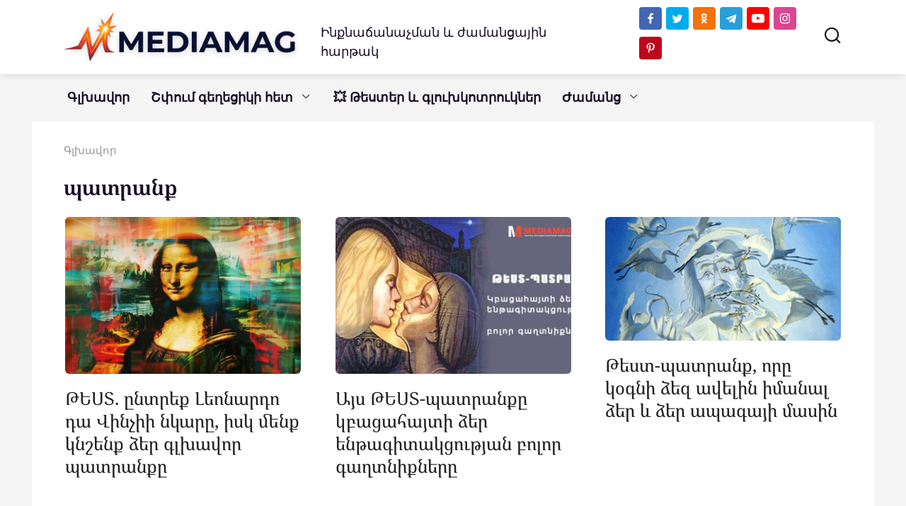

--- FILE ---
content_type: text/html; charset=UTF-8
request_url: https://mediamag.am/tag/%D5%BA%D5%A1%D5%BF%D6%80%D5%A1%D5%B6%D6%84/
body_size: 23209
content:
<!doctype html>
<html dir="ltr" lang="hy-AM" prefix="og: https://ogp.me/ns#">
<head>
    <meta charset="UTF-8">
    <meta name="viewport" content="width=device-width, initial-scale=1">
	<meta property="fb:pages" content="104230917979181" />


    <title>պատրանք | MediaMag</title>

		<!-- All in One SEO 4.9.3 - aioseo.com -->
	<meta name="robots" content="max-image-preview:large" />
	<meta name="google-site-verification" content="Qg_H9P54s4kaPCqLnr8vqfTEdrUyFLnBGCHERUfmaB0" />
	<meta name="yandex-verification" content="6e2d2d605768cf23" />
	<meta name="keywords" content="թեստ,դա վինչի,լեոնարդո դա վինչի,պատրանք,հոգեբանական,իլյուզիա,խաբկանք,ենթագիտակցություն,գաղտնիք,գործոն,երջանկություն,սխալմունք,կյանք,սեր,հարաբերություն,միֆ,մոլորություն,զուգընկեր,զույգ,կրքոտ սեր,ռոմանտիկ սեր,օպտիկական խաբկանք,օպտիկական,նկար,վիդեո,optical illusions,աղջիկ,համակարգչային գրաֆիկա,illusion,video,adobe,adobe after effects,after effects,աքրոստիկոս,անուն,սիրտ,երազ,արամ,հակոբյան,բանաստեղծություն" />
	<link rel="canonical" href="https://mediamag.am/tag/%d5%ba%d5%a1%d5%bf%d6%80%d5%a1%d5%b6%d6%84/" />
	<meta name="generator" content="All in One SEO (AIOSEO) 4.9.3" />
		<script type="application/ld+json" class="aioseo-schema">
			{"@context":"https:\/\/schema.org","@graph":[{"@type":"BreadcrumbList","@id":"https:\/\/mediamag.am\/tag\/%D5%BA%D5%A1%D5%BF%D6%80%D5%A1%D5%B6%D6%84\/#breadcrumblist","itemListElement":[{"@type":"ListItem","@id":"https:\/\/mediamag.am#listItem","position":1,"name":"Home","item":"https:\/\/mediamag.am","nextItem":{"@type":"ListItem","@id":"https:\/\/mediamag.am\/tag\/%d5%ba%d5%a1%d5%bf%d6%80%d5%a1%d5%b6%d6%84\/#listItem","name":"\u057a\u0561\u057f\u0580\u0561\u0576\u0584"}},{"@type":"ListItem","@id":"https:\/\/mediamag.am\/tag\/%d5%ba%d5%a1%d5%bf%d6%80%d5%a1%d5%b6%d6%84\/#listItem","position":2,"name":"\u057a\u0561\u057f\u0580\u0561\u0576\u0584","previousItem":{"@type":"ListItem","@id":"https:\/\/mediamag.am#listItem","name":"Home"}}]},{"@type":"CollectionPage","@id":"https:\/\/mediamag.am\/tag\/%D5%BA%D5%A1%D5%BF%D6%80%D5%A1%D5%B6%D6%84\/#collectionpage","url":"https:\/\/mediamag.am\/tag\/%D5%BA%D5%A1%D5%BF%D6%80%D5%A1%D5%B6%D6%84\/","name":"\u057a\u0561\u057f\u0580\u0561\u0576\u0584 | MediaMag","inLanguage":"hy-AM","isPartOf":{"@id":"https:\/\/mediamag.am\/#website"},"breadcrumb":{"@id":"https:\/\/mediamag.am\/tag\/%D5%BA%D5%A1%D5%BF%D6%80%D5%A1%D5%B6%D6%84\/#breadcrumblist"}},{"@type":"Organization","@id":"https:\/\/mediamag.am\/#organization","name":"MEDIAMAG LLC","description":"\u0540\u0561\u0575\u056f\u0561\u056f\u0561\u0576 \u0563\u056c\u056d\u0561\u057e\u0578\u0580 \u056a\u0561\u0574\u0561\u0576\u0581\u0561\u0575\u056b\u0576","url":"https:\/\/mediamag.am\/","telephone":"+37496227160","logo":{"@type":"ImageObject","url":"https:\/\/mediamag.am\/wp-content\/uploads\/2021\/02\/cropped-M-logo-1.png","@id":"https:\/\/mediamag.am\/tag\/%D5%BA%D5%A1%D5%BF%D6%80%D5%A1%D5%B6%D6%84\/#organizationLogo","width":512,"height":512},"image":{"@id":"https:\/\/mediamag.am\/tag\/%D5%BA%D5%A1%D5%BF%D6%80%D5%A1%D5%B6%D6%84\/#organizationLogo"},"sameAs":["https:\/\/twitter.com\/Mediamagam","https:\/\/www.instagram.com\/mediamagam\/","https:\/\/www.pinterest.com\/mediamagam","https:\/\/www.youtube.com\/mediamagblog"]},{"@type":"WebSite","@id":"https:\/\/mediamag.am\/#website","url":"https:\/\/mediamag.am\/","name":"MediaMag","description":"\u0540\u0561\u0575\u056f\u0561\u056f\u0561\u0576 \u0563\u056c\u056d\u0561\u057e\u0578\u0580 \u056a\u0561\u0574\u0561\u0576\u0581\u0561\u0575\u056b\u0576","inLanguage":"hy-AM","publisher":{"@id":"https:\/\/mediamag.am\/#organization"}}]}
		</script>
		<!-- All in One SEO -->

<link href='https://fonts.gstatic.com' crossorigin rel='preconnect' />
<link rel="alternate" type="application/rss+xml" title="MediaMag &raquo; պատրանք Tag Feed" href="https://mediamag.am/tag/%d5%ba%d5%a1%d5%bf%d6%80%d5%a1%d5%b6%d6%84/feed/" />
<style id='wp-img-auto-sizes-contain-inline-css' type='text/css'>
img:is([sizes=auto i],[sizes^="auto," i]){contain-intrinsic-size:3000px 1500px}
/*# sourceURL=wp-img-auto-sizes-contain-inline-css */
</style>
<style id='wp-emoji-styles-inline-css' type='text/css'>

	img.wp-smiley, img.emoji {
		display: inline !important;
		border: none !important;
		box-shadow: none !important;
		height: 1em !important;
		width: 1em !important;
		margin: 0 0.07em !important;
		vertical-align: -0.1em !important;
		background: none !important;
		padding: 0 !important;
	}
/*# sourceURL=wp-emoji-styles-inline-css */
</style>
<style id='wp-block-library-inline-css' type='text/css'>
:root{--wp-block-synced-color:#7a00df;--wp-block-synced-color--rgb:122,0,223;--wp-bound-block-color:var(--wp-block-synced-color);--wp-editor-canvas-background:#ddd;--wp-admin-theme-color:#007cba;--wp-admin-theme-color--rgb:0,124,186;--wp-admin-theme-color-darker-10:#006ba1;--wp-admin-theme-color-darker-10--rgb:0,107,160.5;--wp-admin-theme-color-darker-20:#005a87;--wp-admin-theme-color-darker-20--rgb:0,90,135;--wp-admin-border-width-focus:2px}@media (min-resolution:192dpi){:root{--wp-admin-border-width-focus:1.5px}}.wp-element-button{cursor:pointer}:root .has-very-light-gray-background-color{background-color:#eee}:root .has-very-dark-gray-background-color{background-color:#313131}:root .has-very-light-gray-color{color:#eee}:root .has-very-dark-gray-color{color:#313131}:root .has-vivid-green-cyan-to-vivid-cyan-blue-gradient-background{background:linear-gradient(135deg,#00d084,#0693e3)}:root .has-purple-crush-gradient-background{background:linear-gradient(135deg,#34e2e4,#4721fb 50%,#ab1dfe)}:root .has-hazy-dawn-gradient-background{background:linear-gradient(135deg,#faaca8,#dad0ec)}:root .has-subdued-olive-gradient-background{background:linear-gradient(135deg,#fafae1,#67a671)}:root .has-atomic-cream-gradient-background{background:linear-gradient(135deg,#fdd79a,#004a59)}:root .has-nightshade-gradient-background{background:linear-gradient(135deg,#330968,#31cdcf)}:root .has-midnight-gradient-background{background:linear-gradient(135deg,#020381,#2874fc)}:root{--wp--preset--font-size--normal:16px;--wp--preset--font-size--huge:42px}.has-regular-font-size{font-size:1em}.has-larger-font-size{font-size:2.625em}.has-normal-font-size{font-size:var(--wp--preset--font-size--normal)}.has-huge-font-size{font-size:var(--wp--preset--font-size--huge)}.has-text-align-center{text-align:center}.has-text-align-left{text-align:left}.has-text-align-right{text-align:right}.has-fit-text{white-space:nowrap!important}#end-resizable-editor-section{display:none}.aligncenter{clear:both}.items-justified-left{justify-content:flex-start}.items-justified-center{justify-content:center}.items-justified-right{justify-content:flex-end}.items-justified-space-between{justify-content:space-between}.screen-reader-text{border:0;clip-path:inset(50%);height:1px;margin:-1px;overflow:hidden;padding:0;position:absolute;width:1px;word-wrap:normal!important}.screen-reader-text:focus{background-color:#ddd;clip-path:none;color:#444;display:block;font-size:1em;height:auto;left:5px;line-height:normal;padding:15px 23px 14px;text-decoration:none;top:5px;width:auto;z-index:100000}html :where(.has-border-color){border-style:solid}html :where([style*=border-top-color]){border-top-style:solid}html :where([style*=border-right-color]){border-right-style:solid}html :where([style*=border-bottom-color]){border-bottom-style:solid}html :where([style*=border-left-color]){border-left-style:solid}html :where([style*=border-width]){border-style:solid}html :where([style*=border-top-width]){border-top-style:solid}html :where([style*=border-right-width]){border-right-style:solid}html :where([style*=border-bottom-width]){border-bottom-style:solid}html :where([style*=border-left-width]){border-left-style:solid}html :where(img[class*=wp-image-]){height:auto;max-width:100%}:where(figure){margin:0 0 1em}html :where(.is-position-sticky){--wp-admin--admin-bar--position-offset:var(--wp-admin--admin-bar--height,0px)}@media screen and (max-width:600px){html :where(.is-position-sticky){--wp-admin--admin-bar--position-offset:0px}}

/*# sourceURL=wp-block-library-inline-css */
</style><style id='global-styles-inline-css' type='text/css'>
:root{--wp--preset--aspect-ratio--square: 1;--wp--preset--aspect-ratio--4-3: 4/3;--wp--preset--aspect-ratio--3-4: 3/4;--wp--preset--aspect-ratio--3-2: 3/2;--wp--preset--aspect-ratio--2-3: 2/3;--wp--preset--aspect-ratio--16-9: 16/9;--wp--preset--aspect-ratio--9-16: 9/16;--wp--preset--color--black: #000000;--wp--preset--color--cyan-bluish-gray: #abb8c3;--wp--preset--color--white: #ffffff;--wp--preset--color--pale-pink: #f78da7;--wp--preset--color--vivid-red: #cf2e2e;--wp--preset--color--luminous-vivid-orange: #ff6900;--wp--preset--color--luminous-vivid-amber: #fcb900;--wp--preset--color--light-green-cyan: #7bdcb5;--wp--preset--color--vivid-green-cyan: #00d084;--wp--preset--color--pale-cyan-blue: #8ed1fc;--wp--preset--color--vivid-cyan-blue: #0693e3;--wp--preset--color--vivid-purple: #9b51e0;--wp--preset--gradient--vivid-cyan-blue-to-vivid-purple: linear-gradient(135deg,rgb(6,147,227) 0%,rgb(155,81,224) 100%);--wp--preset--gradient--light-green-cyan-to-vivid-green-cyan: linear-gradient(135deg,rgb(122,220,180) 0%,rgb(0,208,130) 100%);--wp--preset--gradient--luminous-vivid-amber-to-luminous-vivid-orange: linear-gradient(135deg,rgb(252,185,0) 0%,rgb(255,105,0) 100%);--wp--preset--gradient--luminous-vivid-orange-to-vivid-red: linear-gradient(135deg,rgb(255,105,0) 0%,rgb(207,46,46) 100%);--wp--preset--gradient--very-light-gray-to-cyan-bluish-gray: linear-gradient(135deg,rgb(238,238,238) 0%,rgb(169,184,195) 100%);--wp--preset--gradient--cool-to-warm-spectrum: linear-gradient(135deg,rgb(74,234,220) 0%,rgb(151,120,209) 20%,rgb(207,42,186) 40%,rgb(238,44,130) 60%,rgb(251,105,98) 80%,rgb(254,248,76) 100%);--wp--preset--gradient--blush-light-purple: linear-gradient(135deg,rgb(255,206,236) 0%,rgb(152,150,240) 100%);--wp--preset--gradient--blush-bordeaux: linear-gradient(135deg,rgb(254,205,165) 0%,rgb(254,45,45) 50%,rgb(107,0,62) 100%);--wp--preset--gradient--luminous-dusk: linear-gradient(135deg,rgb(255,203,112) 0%,rgb(199,81,192) 50%,rgb(65,88,208) 100%);--wp--preset--gradient--pale-ocean: linear-gradient(135deg,rgb(255,245,203) 0%,rgb(182,227,212) 50%,rgb(51,167,181) 100%);--wp--preset--gradient--electric-grass: linear-gradient(135deg,rgb(202,248,128) 0%,rgb(113,206,126) 100%);--wp--preset--gradient--midnight: linear-gradient(135deg,rgb(2,3,129) 0%,rgb(40,116,252) 100%);--wp--preset--font-size--small: 19.5px;--wp--preset--font-size--medium: 20px;--wp--preset--font-size--large: 36.5px;--wp--preset--font-size--x-large: 42px;--wp--preset--font-size--normal: 22px;--wp--preset--font-size--huge: 49.5px;--wp--preset--font-family--noto-serif-armenian: Noto Serif Armenian;--wp--preset--font-family--noto-sans-armenian: Noto Sans Armenian;--wp--preset--font-family--ghea-mariam-armenian-unicode: GHEA;--wp--preset--spacing--20: 0.44rem;--wp--preset--spacing--30: 0.67rem;--wp--preset--spacing--40: 1rem;--wp--preset--spacing--50: 1.5rem;--wp--preset--spacing--60: 2.25rem;--wp--preset--spacing--70: 3.38rem;--wp--preset--spacing--80: 5.06rem;--wp--preset--shadow--natural: 6px 6px 9px rgba(0, 0, 0, 0.2);--wp--preset--shadow--deep: 12px 12px 50px rgba(0, 0, 0, 0.4);--wp--preset--shadow--sharp: 6px 6px 0px rgba(0, 0, 0, 0.2);--wp--preset--shadow--outlined: 6px 6px 0px -3px rgb(255, 255, 255), 6px 6px rgb(0, 0, 0);--wp--preset--shadow--crisp: 6px 6px 0px rgb(0, 0, 0);}:where(.is-layout-flex){gap: 0.5em;}:where(.is-layout-grid){gap: 0.5em;}body .is-layout-flex{display: flex;}.is-layout-flex{flex-wrap: wrap;align-items: center;}.is-layout-flex > :is(*, div){margin: 0;}body .is-layout-grid{display: grid;}.is-layout-grid > :is(*, div){margin: 0;}:where(.wp-block-columns.is-layout-flex){gap: 2em;}:where(.wp-block-columns.is-layout-grid){gap: 2em;}:where(.wp-block-post-template.is-layout-flex){gap: 1.25em;}:where(.wp-block-post-template.is-layout-grid){gap: 1.25em;}.has-black-color{color: var(--wp--preset--color--black) !important;}.has-cyan-bluish-gray-color{color: var(--wp--preset--color--cyan-bluish-gray) !important;}.has-white-color{color: var(--wp--preset--color--white) !important;}.has-pale-pink-color{color: var(--wp--preset--color--pale-pink) !important;}.has-vivid-red-color{color: var(--wp--preset--color--vivid-red) !important;}.has-luminous-vivid-orange-color{color: var(--wp--preset--color--luminous-vivid-orange) !important;}.has-luminous-vivid-amber-color{color: var(--wp--preset--color--luminous-vivid-amber) !important;}.has-light-green-cyan-color{color: var(--wp--preset--color--light-green-cyan) !important;}.has-vivid-green-cyan-color{color: var(--wp--preset--color--vivid-green-cyan) !important;}.has-pale-cyan-blue-color{color: var(--wp--preset--color--pale-cyan-blue) !important;}.has-vivid-cyan-blue-color{color: var(--wp--preset--color--vivid-cyan-blue) !important;}.has-vivid-purple-color{color: var(--wp--preset--color--vivid-purple) !important;}.has-black-background-color{background-color: var(--wp--preset--color--black) !important;}.has-cyan-bluish-gray-background-color{background-color: var(--wp--preset--color--cyan-bluish-gray) !important;}.has-white-background-color{background-color: var(--wp--preset--color--white) !important;}.has-pale-pink-background-color{background-color: var(--wp--preset--color--pale-pink) !important;}.has-vivid-red-background-color{background-color: var(--wp--preset--color--vivid-red) !important;}.has-luminous-vivid-orange-background-color{background-color: var(--wp--preset--color--luminous-vivid-orange) !important;}.has-luminous-vivid-amber-background-color{background-color: var(--wp--preset--color--luminous-vivid-amber) !important;}.has-light-green-cyan-background-color{background-color: var(--wp--preset--color--light-green-cyan) !important;}.has-vivid-green-cyan-background-color{background-color: var(--wp--preset--color--vivid-green-cyan) !important;}.has-pale-cyan-blue-background-color{background-color: var(--wp--preset--color--pale-cyan-blue) !important;}.has-vivid-cyan-blue-background-color{background-color: var(--wp--preset--color--vivid-cyan-blue) !important;}.has-vivid-purple-background-color{background-color: var(--wp--preset--color--vivid-purple) !important;}.has-black-border-color{border-color: var(--wp--preset--color--black) !important;}.has-cyan-bluish-gray-border-color{border-color: var(--wp--preset--color--cyan-bluish-gray) !important;}.has-white-border-color{border-color: var(--wp--preset--color--white) !important;}.has-pale-pink-border-color{border-color: var(--wp--preset--color--pale-pink) !important;}.has-vivid-red-border-color{border-color: var(--wp--preset--color--vivid-red) !important;}.has-luminous-vivid-orange-border-color{border-color: var(--wp--preset--color--luminous-vivid-orange) !important;}.has-luminous-vivid-amber-border-color{border-color: var(--wp--preset--color--luminous-vivid-amber) !important;}.has-light-green-cyan-border-color{border-color: var(--wp--preset--color--light-green-cyan) !important;}.has-vivid-green-cyan-border-color{border-color: var(--wp--preset--color--vivid-green-cyan) !important;}.has-pale-cyan-blue-border-color{border-color: var(--wp--preset--color--pale-cyan-blue) !important;}.has-vivid-cyan-blue-border-color{border-color: var(--wp--preset--color--vivid-cyan-blue) !important;}.has-vivid-purple-border-color{border-color: var(--wp--preset--color--vivid-purple) !important;}.has-vivid-cyan-blue-to-vivid-purple-gradient-background{background: var(--wp--preset--gradient--vivid-cyan-blue-to-vivid-purple) !important;}.has-light-green-cyan-to-vivid-green-cyan-gradient-background{background: var(--wp--preset--gradient--light-green-cyan-to-vivid-green-cyan) !important;}.has-luminous-vivid-amber-to-luminous-vivid-orange-gradient-background{background: var(--wp--preset--gradient--luminous-vivid-amber-to-luminous-vivid-orange) !important;}.has-luminous-vivid-orange-to-vivid-red-gradient-background{background: var(--wp--preset--gradient--luminous-vivid-orange-to-vivid-red) !important;}.has-very-light-gray-to-cyan-bluish-gray-gradient-background{background: var(--wp--preset--gradient--very-light-gray-to-cyan-bluish-gray) !important;}.has-cool-to-warm-spectrum-gradient-background{background: var(--wp--preset--gradient--cool-to-warm-spectrum) !important;}.has-blush-light-purple-gradient-background{background: var(--wp--preset--gradient--blush-light-purple) !important;}.has-blush-bordeaux-gradient-background{background: var(--wp--preset--gradient--blush-bordeaux) !important;}.has-luminous-dusk-gradient-background{background: var(--wp--preset--gradient--luminous-dusk) !important;}.has-pale-ocean-gradient-background{background: var(--wp--preset--gradient--pale-ocean) !important;}.has-electric-grass-gradient-background{background: var(--wp--preset--gradient--electric-grass) !important;}.has-midnight-gradient-background{background: var(--wp--preset--gradient--midnight) !important;}.has-small-font-size{font-size: var(--wp--preset--font-size--small) !important;}.has-medium-font-size{font-size: var(--wp--preset--font-size--medium) !important;}.has-large-font-size{font-size: var(--wp--preset--font-size--large) !important;}.has-x-large-font-size{font-size: var(--wp--preset--font-size--x-large) !important;}.has-noto-serif-armenian-font-family{font-family: var(--wp--preset--font-family--noto-serif-armenian) !important;}.has-noto-sans-armenian-font-family{font-family: var(--wp--preset--font-family--noto-sans-armenian) !important;}.has-ghea-mariam-armenian-unicode-font-family{font-family: var(--wp--preset--font-family--ghea-mariam-armenian-unicode) !important;}
/*# sourceURL=global-styles-inline-css */
</style>

<style id='classic-theme-styles-inline-css' type='text/css'>
/*! This file is auto-generated */
.wp-block-button__link{color:#fff;background-color:#32373c;border-radius:9999px;box-shadow:none;text-decoration:none;padding:calc(.667em + 2px) calc(1.333em + 2px);font-size:1.125em}.wp-block-file__button{background:#32373c;color:#fff;text-decoration:none}
/*# sourceURL=/wp-includes/css/classic-themes.min.css */
</style>
<link rel='stylesheet' id='ap-front-styles-css' href='https://mediamag.am/wp-content/plugins/accesspress-anonymous-post/css/frontend-style.css?ver=2.8.2'  media='all' />
<link rel='stylesheet' id='font-awesome-css' href='https://mediamag.am/wp-content/plugins/blog-sidebar-widget/public/css/fontawesome/font-awesome.min.css?ver=4.7.0'  media='all' />
<link rel='stylesheet' id='blog-sidebar-widget-css' href='https://mediamag.am/wp-content/plugins/blog-sidebar-widget/public/css/blog-sidebar-widget-public.min.css?ver=1.0.5'  media='all' />
<link rel='stylesheet' id='yelly-style-css' href='https://mediamag.am/wp-content/themes/yelly/assets/css/style.min.css?ver=3.0.9'  media='all' />
<link rel='stylesheet' id='arpw-style-css' href='https://mediamag.am/wp-content/plugins/advanced-random-posts-widget/assets/css/arpw-frontend.css?ver=6.9'  media='all' />
<script type="text/javascript" src="https://mediamag.am/wp-includes/js/jquery/jquery.min.js?ver=3.7.1" id="jquery-core-js"></script>
<script type="text/javascript" src="https://mediamag.am/wp-includes/js/jquery/jquery-migrate.min.js?ver=3.4.1" id="jquery-migrate-js"></script>
<link rel="https://api.w.org/" href="https://mediamag.am/wp-json/" /><link rel="alternate" title="JSON" type="application/json" href="https://mediamag.am/wp-json/wp/v2/tags/3030" /><link rel="EditURI" type="application/rsd+xml" title="RSD" href="https://mediamag.am/xmlrpc.php?rsd" />
<meta name="generator" content="WordPress 6.9" />
  <script src="https://cdn.onesignal.com/sdks/web/v16/OneSignalSDK.page.js" defer></script>
  <script>
          window.OneSignalDeferred = window.OneSignalDeferred || [];
          OneSignalDeferred.push(async function(OneSignal) {
            await OneSignal.init({
              appId: "cd7b49a0-0c69-4123-88b8-8e8f5c75f996",
              serviceWorkerOverrideForTypical: true,
              path: "https://mediamag.am/wp-content/plugins/onesignal-free-web-push-notifications/sdk_files/",
              serviceWorkerParam: { scope: "/wp-content/plugins/onesignal-free-web-push-notifications/sdk_files/push/onesignal/" },
              serviceWorkerPath: "OneSignalSDKWorker.js",
            });
          });

          // Unregister the legacy OneSignal service worker to prevent scope conflicts
          if (navigator.serviceWorker) {
            navigator.serviceWorker.getRegistrations().then((registrations) => {
              // Iterate through all registered service workers
              registrations.forEach((registration) => {
                // Check the script URL to identify the specific service worker
                if (registration.active && registration.active.scriptURL.includes('OneSignalSDKWorker.js.php')) {
                  // Unregister the service worker
                  registration.unregister().then((success) => {
                    if (success) {
                      console.log('OneSignalSW: Successfully unregistered:', registration.active.scriptURL);
                    } else {
                      console.log('OneSignalSW: Failed to unregister:', registration.active.scriptURL);
                    }
                  });
                }
              });
            }).catch((error) => {
              console.error('Error fetching service worker registrations:', error);
            });
        }
        </script>
<link rel="preload" href="https://mediamag.am/wp-content/themes/yelly/assets/fonts/icomoon.ttf" as="font" crossorigin><script>var fixed_header = 'yes';</script>
    <style>.site-logotype{max-width:400px}.site-logotype img{max-height:70px}.scrolltop{height:57px}body{color:#1a1025}body{background-color:#f5f5f5}::selection, .card-slider__category, .card-slider-container .swiper-pagination-bullet-active, .post-card--grid .post-card__thumbnail:before, .post-card:not(.post-card--small) .post-card__thumbnail a:before, .post-card:not(.post-card--small) .post-card__category,  .post-box--high .post-box__category span, .post-box--wide .post-box__category span, .page-separator, .pagination .nav-links .page-numbers:not(.dots):not(.current):before, .btn, .btn-primary:hover, .btn-primary:not(:disabled):not(.disabled).active, .btn-primary:not(:disabled):not(.disabled):active, .show>.btn-primary.dropdown-toggle, .comment-respond .form-submit input, .widget-area .widget-header, .page-links__item, .pagination .nav-links .page-numbers{background-color:#1a1025}.entry-image--big .entry-image__body .post-card__category a, .entry-category a, .home-text ul:not([class])>li:before, .home-text ul.wp-block-list>li:before, .entry-content ul:not([class])>li:before, .entry-content ul.wp-block-list>li:before, .taxonomy-description ul:not([class])>li:before, .taxonomy-description ul.wp-block-list>li:before, .widget_categories ul.menu li a:before, .widget_categories ul.menu li span:before, .widget_categories>ul li a:before, .widget_categories>ul li span:before, .widget_nav_menu ul.menu li a:before, .widget_nav_menu ul.menu li span:before, .widget_nav_menu>ul li a:before, .widget_nav_menu>ul li span:before, .page-links .page-numbers:not(.dots):not(.current):before, .page-links .post-page-numbers:not(.dots):not(.current):before, .pagination .nav-links .page-numbers:not(.dots):not(.current):before, .pagination .nav-links .post-page-numbers:not(.dots):not(.current):before, .entry-image--full .entry-image__body .post-card__category a, .entry-image--fullscreen .entry-image__body .post-card__category a, .entry-image--wide .entry-image__body .post-card__category a{background-color:#1a1025}.comment-respond input:focus, select:focus, textarea:focus, .post-card--grid.post-card--thumbnail-no, .post-card--standard:after, .post-card--related.post-card--thumbnail-no:hover, .spoiler-box, .btn-primary, .btn-primary:hover, .btn-primary:not(:disabled):not(.disabled).active, .btn-primary:not(:disabled):not(.disabled):active, .show>.btn-primary.dropdown-toggle, .inp:focus, .entry-tag:focus, .entry-tag:hover, .search-screen .search-form .search-field:focus, .entry-content blockquote:not(.wpremark),
        .input:focus, input[type=color]:focus, input[type=date]:focus, input[type=datetime-local]:focus, input[type=datetime]:focus, input[type=email]:focus, input[type=month]:focus, input[type=number]:focus, input[type=password]:focus, input[type=range]:focus, input[type=search]:focus, input[type=tel]:focus, input[type=text]:focus, input[type=time]:focus, input[type=url]:focus, input[type=week]:focus, select:focus, textarea:focus{border-color:#1a1025 !important}.post-card--grid a:hover, .post-card--small .post-card__category, .post-card__author:before, .post-card__comments:before, .post-card__date:before, .post-card__like:before, .post-card__views:before, .entry-author:before, .entry-date:before, .entry-time:before, .entry-views:before, .entry-comments:before, .entry-content ol:not([class])>li:before, .entry-content ol.wp-block-list>li:before, .text-content ol:not([class])>li:before, .text-content ol.wp-block-list>li:before, .taxonomy-description ol:not([class])>li:before, .taxonomy-description ol.wp-block-list>li:before, .entry-content blockquote:before, .spoiler-box__title:after, .search-icon:hover:before, .search-form .search-submit:hover:before, .star-rating-item.hover,
        .comment-list .bypostauthor>.comment-body .comment-author:after,
        .search-screen .search-form .search-submit:before, .widget_categories ul li:before,
        .star-rating--score-1:not(.hover) .star-rating-item:nth-child(1),
        .star-rating--score-2:not(.hover) .star-rating-item:nth-child(1), .star-rating--score-2:not(.hover) .star-rating-item:nth-child(2),
        .star-rating--score-3:not(.hover) .star-rating-item:nth-child(1), .star-rating--score-3:not(.hover) .star-rating-item:nth-child(2), .star-rating--score-3:not(.hover) .star-rating-item:nth-child(3),
        .star-rating--score-4:not(.hover) .star-rating-item:nth-child(1), .star-rating--score-4:not(.hover) .star-rating-item:nth-child(2), .star-rating--score-4:not(.hover) .star-rating-item:nth-child(3), .star-rating--score-4:not(.hover) .star-rating-item:nth-child(4),
        .star-rating--score-5:not(.hover) .star-rating-item:nth-child(1), .star-rating--score-5:not(.hover) .star-rating-item:nth-child(2), .star-rating--score-5:not(.hover) .star-rating-item:nth-child(3), .star-rating--score-5:not(.hover) .star-rating-item:nth-child(4), .star-rating--score-5:not(.hover) .star-rating-item:nth-child(5){color:#1a1025}.entry-content a, .entry-content a:visited, .spanlink, .comment-reply-link, .pseudo-link, .widget_calendar a, .widget_recent_comments a, .child-categories ul li a{color:#1e73be}.child-categories ul li a{border-color:#1e73be}a:hover, a:focus, a:active, .spanlink:hover, .top-menu ul li>span:hover, .main-navigation ul li a:hover, .main-navigation ul li span:hover, .footer-navigation ul li a:hover, .footer-navigation ul li span:hover, .comment-reply-link:hover, .pseudo-link:hover, .child-categories ul li a:hover{color:#ff4500}.top-menu>ul>li>a:before, .top-menu>ul>li>span:before{background:#ff4500}.child-categories ul li a:hover, .post-box--no-thumb a:hover{border-color:#ff4500}.post-box--card:hover{box-shadow: inset 0 0 0 1px #ff4500}.post-box--card:hover{-webkit-box-shadow: inset 0 0 0 1px #ff4500}@media (min-width: 768px){body{background-attachment: scroll}}.site-header, .site-header a, .site-header .pseudo-link, .site-header .main-navigation ul li a, .site-header .main-navigation ul li span{color:#1a1025}.humburger span, .top-menu>ul>li>a:before, .top-menu>ul>li>span:before{background:#1a1025}.site-header{background-color:#ffffff}@media (min-width: 992px){.site-header ul li .sub-menu{background-color:#ffffff}}.main-navigation, .footer-navigation, .footer-navigation .removed-link, .main-navigation .removed-link, .main-navigation ul li>a, .footer-navigation ul li>a{color:#1a1025}.main-navigation, .main-navigation ul li .sub-menu li, .main-navigation ul li.menu-item-has-children:before, .footer-navigation, .footer-navigation ul li .sub-menu li, .footer-navigation ul li.menu-item-has-children:before{background-color:#f5f5f5}.site-footer{background-color:#1a1025}body{font-family:"Arial" ,"Helvetica Neue", Helvetica, Arial, sans-serif;font-size:18px;}.site-title, .site-title a{font-family:"Arial" ,"Helvetica Neue", Helvetica, Arial, sans-serif;}.site-description{font-family:"Arial" ,"Helvetica Neue", Helvetica, Arial, sans-serif;}.main-navigation ul li a, .main-navigation ul li span, .footer-navigation ul li a, .footer-navigation ul li span{font-family:"Arial" ,"Helvetica Neue", Helvetica, Arial, sans-serif;}</style>

<!-- Meta Pixel Code -->
<script type='text/javascript'>
!function(f,b,e,v,n,t,s){if(f.fbq)return;n=f.fbq=function(){n.callMethod?
n.callMethod.apply(n,arguments):n.queue.push(arguments)};if(!f._fbq)f._fbq=n;
n.push=n;n.loaded=!0;n.version='2.0';n.queue=[];t=b.createElement(e);t.async=!0;
t.src=v;s=b.getElementsByTagName(e)[0];s.parentNode.insertBefore(t,s)}(window,
document,'script','https://connect.facebook.net/en_US/fbevents.js?v=next');
</script>
<!-- End Meta Pixel Code -->

      <script type='text/javascript'>
        var url = window.location.origin + '?ob=open-bridge';
        fbq('set', 'openbridge', '268395727846696', url);
      </script>
    <script type='text/javascript'>fbq('init', '268395727846696', {}, {
    "agent": "wordpress-6.9-3.0.16"
})</script><script type='text/javascript'>
    fbq('track', 'PageView', []);
  </script>
<!-- Meta Pixel Code -->
<noscript>
<img height="1" width="1" style="display:none" alt="fbpx"
src="https://www.facebook.com/tr?id=268395727846696&ev=PageView&noscript=1" />
</noscript>
<!-- End Meta Pixel Code -->
<link rel="icon" href="https://mediamag.am/wp-content/uploads/2026/01/cropped-circle-logo-32x32.png" sizes="32x32" />
<link rel="icon" href="https://mediamag.am/wp-content/uploads/2026/01/cropped-circle-logo-192x192.png" sizes="192x192" />
<link rel="apple-touch-icon" href="https://mediamag.am/wp-content/uploads/2026/01/cropped-circle-logo-180x180.png" />
<meta name="msapplication-TileImage" content="https://mediamag.am/wp-content/uploads/2026/01/cropped-circle-logo-270x270.png" />
		<style type="text/css" id="wp-custom-css">
			/************************************************************
 * MEDIAMAG.AM - ՌԵԴԻԶԱՅՆԻ ՍՏՐԱՏԵԳԻԱ (WARM MINIMALISM)
 * Վերջին թարմացումը՝ Հունվար 2026
 ************************************************************/

/* 1. ԳԼՈՒԲԱԼ ՈՃԵՐ ԵՎ ՖՈՆ */
body {
    background-color: #f5f5f5 !important; /* Տաք մինիմալիզմի հիմնական ֆոնը */
}

/* Հեռացնում ենք կողմնակի պլագինների ավելորդ հղումները */
div.testme_backlink { 
    display: none !important; 
}

/* 2. HEADER ԵՎ ԲՐԵՆԴԻՆԳ */
.site-header {
    background: linear-gradient(180deg,  0%, #b33d2f 100%) !important;
    box-shadow: 0 2px 10px rgba(0,0,0,0.1) !important;
    border-bottom: 1px solid rgba(255,255,255,0.1);
}

.site-logotype img {
    filter: drop-shadow(0 2px 4px rgba(0,0,0,0.15)) !important;
    transition: transform 0.3s ease;
}

.site-logotype img:hover {
    transform: scale(1.02); /* Թեթև մեծացում լոգոյի վրա պահելիս */
}

/* 3. ՀՈԴՎԱԾԻ ՔԱՐՏԵՐ (POST CARDS) - ՀՈՎԵՐ ԷՖԵԿՏՆԵՐ */
.post-card, 
.post-card--vertical, 
.post-card--related {
    /* Ավելացրեցինք border-color-ի անիմացիան */
    transition: transform 0.3s ease, box-shadow 0.3s ease, border-color 0.3s ease !important;
    border: 1px solid transparent !important; /* Սա պետք է, որպեսզի հովերի ժամանակ քարտը չթռնի */
}

.post-card:hover, 
.post-card--vertical:hover, 
.post-card--related:hover {
    transform: translateY(-6px) !important; 
    z-index: 5;

    /* Ահա քո Electric Amber Լուսավորությունը */
    /* Առաջինը՝ մեծ փափուկ լույս, Երկրորդը՝ խորություն տվող ստվեր */
    box-shadow: 0 15px 30px -5px rgba(255, 191, 0, 0.3), 
                0 10px 20px rgba(0,0,0,0.05) !important;

    /* Նուրբ Electric Amber եզրագիծ */
    border-color: rgba(255, 191, 0, 0.5) !important;
}

.post-card__thumbnail img {
    transition: opacity 0.3s ease !important;
}

/* 4. ՍԱՅԴԲԱՐԻ (SIDEBAR) ՌԵԴԻԶԱՅՆ */
#secondary {
    background: transparent !important;
    border: none !important;
}

/* Վիջեթների քարտերը սայդբարում */
#secondary .widget {
    background: #ffffff !important;
    border-radius: 15px !important;
    padding: 20px !important;
    margin-bottom: 25px !important;
    box-shadow: 0 8px 25px rgba(0,0,0,0.06) !important;
    border: none !important;
}

/* Վիջեթների վերնագրերը՝ Ձախակողմյան նարնջագույն գծով */
#secondary .widget-header, 
#secondary .widget-title {
    border-left: 5px solid #FF4500 !important; /* Բրենդային նարնջագույն շեշտադրում */
    padding: 0 0 0 15px !important;
    background: transparent !important;
    border-bottom: none !important;
    border-top: none !important;
    border-right: none !important;
    margin-bottom: 20px !important;
    font-family: "Noto Serif Armenian", serif !important;
    font-size: 18px !important;
    font-weight: 700 !important;
    color: #333 !important;
    line-height: 1.1 !important;
    display: block !important;
    position: relative !important;
}

/* Հեռացնում ենք Yelly թեմայի լռելյայն դեկորատիվ գծերը */
#secondary .widget-header::after, 
#secondary .widget-header::before,
#secondary .widget-title::after,
#secondary .widget-title::before {
    display: none !important;
    content: none !important;
}

#secondary .widget-header span,
#secondary .widget-title span {
    background: transparent !important;
    padding: 0 !important;
}

/* 5. TELEGRAM ԳՈՎԱԶԴԱՅԻՆ ԲԼՈԿՆԵՐ (DESKTOP) */
.telegram-promo-block {
    text-align: center;
    margin: 40px auto;
    max-width: 600px;
    border-top: 1px solid #eeeeee;
    border-bottom: 1px solid #eeeeee;
    padding: 25px 0;
}

.telegram-promo-headline {
    font-size: 22px;
    font-weight: bold;
    margin-bottom: 15px;
    color: #0088cc;
}

.telegram-promo-button {
    display: inline-block;
    background-color: #0088cc;
    color: #ffffff !important;
    padding: 12px 25px;
    border-radius: 25px;
    text-decoration: none;
    font-weight: bold;
}

/* 6. ՄՈԲԱՅԼ ՏԱՐԲԵՐԱԿԻ ՈՃԵՐ ԵՎ ՆԱՎԻԳԱՑԻԱ */

/* Մոբայլ ստորին մենյու */
.mobile-bottom-nav {
    display: none;
    position: fixed;
    bottom: 0; left: 0; right: 0;
    height: 65px;
    background-color: #f5f5f5;
    box-shadow: 0 -2px 10px rgba(0,0,0,0.1);
    z-index: 9999;
    flex-direction: row;
    justify-content: space-around;
    align-items: center;
    border-top: 1px solid #e0e0e0;
}

.nav-item {
    text-decoration: bold !important;
    display: flex;
    flex-direction: column;
    align-items: center;
    color: #1A1025;
    flex: 1;
}

.nav-icon { font-size: 20px; }
.nav-label { font-size: 10px; font-weight: 600; text-transform: uppercase; }

/* Մոբայլ Telegram քարտ հոդվածների մեջ */
.mm-mobile-tg-card {
    background: #ffffff !important;
    border: 1px solid #e0e0e0 !important;
    border-radius: 12px !important;
    padding: 10px 15px !important;
    margin: 5px 15px !important;
    box-shadow: 0 4px 12px rgba(0,0,0,0.05) !important;
    display: flex;
    flex-direction: column;
    gap: 8px !important;
}

.mm-tg-header { display: flex; align-items: center; gap: 10px; }
.mm-tg-name {
    font-family: "Noto Serif Armenian", serif !important;
    font-weight: 700 !important;
    font-size: 14px !important;
    color: #2b2b2b !important;
}

.mm-tg-action-btn {
    background-color: #0088cc !important;
    color: #ffffff !important;
    text-align: center;
    padding: 10px !important;
    border-radius: 8px !important;
    font-weight: 700 !important;
    font-size: 13px !important;
    text-decoration: none !important;
}

/* 7. RESPONSIVE ՈՒՂՂՈՒՄՆԵՐ (MEDIA QUERIES) */

/* Պլանշետների համար */
@media (max-width: 991px) {
    .humburger.js-humburger, #site-navigation.main-navigation { 
        display: none !important; 
    }
}

/* Հեռախոսների համար */
@media (max-width: 768px) {
    .header-html-1, .social-links, .header-search { 
        display: none !important; 
    }
    
    .site-logotype img { 
        max-height: 45px !important; 
        width: auto !important; 
    }
    
    body { 
        padding-top: 55px !important; 
        padding-bottom: 65px !important; 
    }
    
    #content.site-content, .site-content-inner {
        padding-top: 0 !important;
        margin-top: 0 !important;
    }

    .mobile-bottom-nav { 
        display: flex; 
    }
    
    .b-r--before_site_content {
        display: block !important;
        padding: 0 !important;
        margin: 0 !important;
    }
}

/* 8. ՎԻԴԵՈՆԵՐԻ ՕՊՏԻՄԻԶԱՑԻԱ (RESPONSIVE VIDEO) */
.video-container {
    position: relative;
    padding-bottom: 56.25%;
    height: 0;
    overflow: hidden;
}

.video-container iframe {
    position: absolute;
    top: 0; left: 0;
    width: 100%; height: 100%;
}


/* 9. Post Category slider */
/* 1. Վիջեթի հիմնական ֆոնը (սա արդեն ունես, թող մնա) */
.blogslider-wdget {
    background-color: #1a1025 !important;
    padding: 10px;
    border-radius: 5px;
}

/* 2. ԿԱՐԵՎՈՐԸ. Փոխում ենք ներսի կապույտ քարտի գույնը */
.blogslider-wdget .owl-carousel .item {
    background-color: #1a1025 !important; /* Դարձնում ենք նույն մուգ մանուշակագույնը */
    /* Կամ կարող ես գրել transparent, որ թափանցիկ լինի ու երևա տակի գույնը */
}

/* 3. Տեքստերի գույները (սա էլ ճիշտ էր գրված, թող մնա) */
.blogslider-wdget .widget-header,
.blogslider-wdget .title a,
.blogslider-wdget .cat-links a {
    color: white !important;
    border-color: white !important;
}

/* Hover էֆեկտը */
.blogslider-wdget .title a:hover,
.blogslider-wdget .cat-links a:hover {
    color: #ffbf00 !important;
}		</style>
			<!-- Fonts Plugin CSS - https://fontsplugin.com/ -->
	<style>
		/* Cached: January 17, 2026 at 10:03am */
/* armenian */
@font-face {
  font-family: 'Noto Sans Armenian';
  font-style: normal;
  font-weight: 100;
  font-stretch: 100%;
  font-display: swap;
  src: url(https://fonts.gstatic.com/s/notosansarmenian/v47/ZgN7jOZKPa7CHqq0h37c7ReDUubm2SEdFXp7ig73qtTY5idbxZhVoDur.woff2) format('woff2');
  unicode-range: U+0308, U+0530-058F, U+2010, U+2024, U+25CC, U+FB13-FB17;
}
/* latin-ext */
@font-face {
  font-family: 'Noto Sans Armenian';
  font-style: normal;
  font-weight: 100;
  font-stretch: 100%;
  font-display: swap;
  src: url(https://fonts.gstatic.com/s/notosansarmenian/v47/ZgN7jOZKPa7CHqq0h37c7ReDUubm2SEdFXp7ig73qtTY5idbxYZVoDur.woff2) format('woff2');
  unicode-range: U+0100-02BA, U+02BD-02C5, U+02C7-02CC, U+02CE-02D7, U+02DD-02FF, U+0304, U+0308, U+0329, U+1D00-1DBF, U+1E00-1E9F, U+1EF2-1EFF, U+2020, U+20A0-20AB, U+20AD-20C0, U+2113, U+2C60-2C7F, U+A720-A7FF;
}
/* latin */
@font-face {
  font-family: 'Noto Sans Armenian';
  font-style: normal;
  font-weight: 100;
  font-stretch: 100%;
  font-display: swap;
  src: url(https://fonts.gstatic.com/s/notosansarmenian/v47/ZgN7jOZKPa7CHqq0h37c7ReDUubm2SEdFXp7ig73qtTY5idbxYhVoA.woff2) format('woff2');
  unicode-range: U+0000-00FF, U+0131, U+0152-0153, U+02BB-02BC, U+02C6, U+02DA, U+02DC, U+0304, U+0308, U+0329, U+2000-206F, U+20AC, U+2122, U+2191, U+2193, U+2212, U+2215, U+FEFF, U+FFFD;
}
/* armenian */
@font-face {
  font-family: 'Noto Sans Armenian';
  font-style: normal;
  font-weight: 200;
  font-stretch: 100%;
  font-display: swap;
  src: url(https://fonts.gstatic.com/s/notosansarmenian/v47/ZgN7jOZKPa7CHqq0h37c7ReDUubm2SEdFXp7ig73qtTY5idbxZhVoDur.woff2) format('woff2');
  unicode-range: U+0308, U+0530-058F, U+2010, U+2024, U+25CC, U+FB13-FB17;
}
/* latin-ext */
@font-face {
  font-family: 'Noto Sans Armenian';
  font-style: normal;
  font-weight: 200;
  font-stretch: 100%;
  font-display: swap;
  src: url(https://fonts.gstatic.com/s/notosansarmenian/v47/ZgN7jOZKPa7CHqq0h37c7ReDUubm2SEdFXp7ig73qtTY5idbxYZVoDur.woff2) format('woff2');
  unicode-range: U+0100-02BA, U+02BD-02C5, U+02C7-02CC, U+02CE-02D7, U+02DD-02FF, U+0304, U+0308, U+0329, U+1D00-1DBF, U+1E00-1E9F, U+1EF2-1EFF, U+2020, U+20A0-20AB, U+20AD-20C0, U+2113, U+2C60-2C7F, U+A720-A7FF;
}
/* latin */
@font-face {
  font-family: 'Noto Sans Armenian';
  font-style: normal;
  font-weight: 200;
  font-stretch: 100%;
  font-display: swap;
  src: url(https://fonts.gstatic.com/s/notosansarmenian/v47/ZgN7jOZKPa7CHqq0h37c7ReDUubm2SEdFXp7ig73qtTY5idbxYhVoA.woff2) format('woff2');
  unicode-range: U+0000-00FF, U+0131, U+0152-0153, U+02BB-02BC, U+02C6, U+02DA, U+02DC, U+0304, U+0308, U+0329, U+2000-206F, U+20AC, U+2122, U+2191, U+2193, U+2212, U+2215, U+FEFF, U+FFFD;
}
/* armenian */
@font-face {
  font-family: 'Noto Sans Armenian';
  font-style: normal;
  font-weight: 300;
  font-stretch: 100%;
  font-display: swap;
  src: url(https://fonts.gstatic.com/s/notosansarmenian/v47/ZgN7jOZKPa7CHqq0h37c7ReDUubm2SEdFXp7ig73qtTY5idbxZhVoDur.woff2) format('woff2');
  unicode-range: U+0308, U+0530-058F, U+2010, U+2024, U+25CC, U+FB13-FB17;
}
/* latin-ext */
@font-face {
  font-family: 'Noto Sans Armenian';
  font-style: normal;
  font-weight: 300;
  font-stretch: 100%;
  font-display: swap;
  src: url(https://fonts.gstatic.com/s/notosansarmenian/v47/ZgN7jOZKPa7CHqq0h37c7ReDUubm2SEdFXp7ig73qtTY5idbxYZVoDur.woff2) format('woff2');
  unicode-range: U+0100-02BA, U+02BD-02C5, U+02C7-02CC, U+02CE-02D7, U+02DD-02FF, U+0304, U+0308, U+0329, U+1D00-1DBF, U+1E00-1E9F, U+1EF2-1EFF, U+2020, U+20A0-20AB, U+20AD-20C0, U+2113, U+2C60-2C7F, U+A720-A7FF;
}
/* latin */
@font-face {
  font-family: 'Noto Sans Armenian';
  font-style: normal;
  font-weight: 300;
  font-stretch: 100%;
  font-display: swap;
  src: url(https://fonts.gstatic.com/s/notosansarmenian/v47/ZgN7jOZKPa7CHqq0h37c7ReDUubm2SEdFXp7ig73qtTY5idbxYhVoA.woff2) format('woff2');
  unicode-range: U+0000-00FF, U+0131, U+0152-0153, U+02BB-02BC, U+02C6, U+02DA, U+02DC, U+0304, U+0308, U+0329, U+2000-206F, U+20AC, U+2122, U+2191, U+2193, U+2212, U+2215, U+FEFF, U+FFFD;
}
/* armenian */
@font-face {
  font-family: 'Noto Sans Armenian';
  font-style: normal;
  font-weight: 400;
  font-stretch: 100%;
  font-display: swap;
  src: url(https://fonts.gstatic.com/s/notosansarmenian/v47/ZgN7jOZKPa7CHqq0h37c7ReDUubm2SEdFXp7ig73qtTY5idbxZhVoDur.woff2) format('woff2');
  unicode-range: U+0308, U+0530-058F, U+2010, U+2024, U+25CC, U+FB13-FB17;
}
/* latin-ext */
@font-face {
  font-family: 'Noto Sans Armenian';
  font-style: normal;
  font-weight: 400;
  font-stretch: 100%;
  font-display: swap;
  src: url(https://fonts.gstatic.com/s/notosansarmenian/v47/ZgN7jOZKPa7CHqq0h37c7ReDUubm2SEdFXp7ig73qtTY5idbxYZVoDur.woff2) format('woff2');
  unicode-range: U+0100-02BA, U+02BD-02C5, U+02C7-02CC, U+02CE-02D7, U+02DD-02FF, U+0304, U+0308, U+0329, U+1D00-1DBF, U+1E00-1E9F, U+1EF2-1EFF, U+2020, U+20A0-20AB, U+20AD-20C0, U+2113, U+2C60-2C7F, U+A720-A7FF;
}
/* latin */
@font-face {
  font-family: 'Noto Sans Armenian';
  font-style: normal;
  font-weight: 400;
  font-stretch: 100%;
  font-display: swap;
  src: url(https://fonts.gstatic.com/s/notosansarmenian/v47/ZgN7jOZKPa7CHqq0h37c7ReDUubm2SEdFXp7ig73qtTY5idbxYhVoA.woff2) format('woff2');
  unicode-range: U+0000-00FF, U+0131, U+0152-0153, U+02BB-02BC, U+02C6, U+02DA, U+02DC, U+0304, U+0308, U+0329, U+2000-206F, U+20AC, U+2122, U+2191, U+2193, U+2212, U+2215, U+FEFF, U+FFFD;
}
/* armenian */
@font-face {
  font-family: 'Noto Sans Armenian';
  font-style: normal;
  font-weight: 500;
  font-stretch: 100%;
  font-display: swap;
  src: url(https://fonts.gstatic.com/s/notosansarmenian/v47/ZgN7jOZKPa7CHqq0h37c7ReDUubm2SEdFXp7ig73qtTY5idbxZhVoDur.woff2) format('woff2');
  unicode-range: U+0308, U+0530-058F, U+2010, U+2024, U+25CC, U+FB13-FB17;
}
/* latin-ext */
@font-face {
  font-family: 'Noto Sans Armenian';
  font-style: normal;
  font-weight: 500;
  font-stretch: 100%;
  font-display: swap;
  src: url(https://fonts.gstatic.com/s/notosansarmenian/v47/ZgN7jOZKPa7CHqq0h37c7ReDUubm2SEdFXp7ig73qtTY5idbxYZVoDur.woff2) format('woff2');
  unicode-range: U+0100-02BA, U+02BD-02C5, U+02C7-02CC, U+02CE-02D7, U+02DD-02FF, U+0304, U+0308, U+0329, U+1D00-1DBF, U+1E00-1E9F, U+1EF2-1EFF, U+2020, U+20A0-20AB, U+20AD-20C0, U+2113, U+2C60-2C7F, U+A720-A7FF;
}
/* latin */
@font-face {
  font-family: 'Noto Sans Armenian';
  font-style: normal;
  font-weight: 500;
  font-stretch: 100%;
  font-display: swap;
  src: url(https://fonts.gstatic.com/s/notosansarmenian/v47/ZgN7jOZKPa7CHqq0h37c7ReDUubm2SEdFXp7ig73qtTY5idbxYhVoA.woff2) format('woff2');
  unicode-range: U+0000-00FF, U+0131, U+0152-0153, U+02BB-02BC, U+02C6, U+02DA, U+02DC, U+0304, U+0308, U+0329, U+2000-206F, U+20AC, U+2122, U+2191, U+2193, U+2212, U+2215, U+FEFF, U+FFFD;
}
/* armenian */
@font-face {
  font-family: 'Noto Sans Armenian';
  font-style: normal;
  font-weight: 600;
  font-stretch: 100%;
  font-display: swap;
  src: url(https://fonts.gstatic.com/s/notosansarmenian/v47/ZgN7jOZKPa7CHqq0h37c7ReDUubm2SEdFXp7ig73qtTY5idbxZhVoDur.woff2) format('woff2');
  unicode-range: U+0308, U+0530-058F, U+2010, U+2024, U+25CC, U+FB13-FB17;
}
/* latin-ext */
@font-face {
  font-family: 'Noto Sans Armenian';
  font-style: normal;
  font-weight: 600;
  font-stretch: 100%;
  font-display: swap;
  src: url(https://fonts.gstatic.com/s/notosansarmenian/v47/ZgN7jOZKPa7CHqq0h37c7ReDUubm2SEdFXp7ig73qtTY5idbxYZVoDur.woff2) format('woff2');
  unicode-range: U+0100-02BA, U+02BD-02C5, U+02C7-02CC, U+02CE-02D7, U+02DD-02FF, U+0304, U+0308, U+0329, U+1D00-1DBF, U+1E00-1E9F, U+1EF2-1EFF, U+2020, U+20A0-20AB, U+20AD-20C0, U+2113, U+2C60-2C7F, U+A720-A7FF;
}
/* latin */
@font-face {
  font-family: 'Noto Sans Armenian';
  font-style: normal;
  font-weight: 600;
  font-stretch: 100%;
  font-display: swap;
  src: url(https://fonts.gstatic.com/s/notosansarmenian/v47/ZgN7jOZKPa7CHqq0h37c7ReDUubm2SEdFXp7ig73qtTY5idbxYhVoA.woff2) format('woff2');
  unicode-range: U+0000-00FF, U+0131, U+0152-0153, U+02BB-02BC, U+02C6, U+02DA, U+02DC, U+0304, U+0308, U+0329, U+2000-206F, U+20AC, U+2122, U+2191, U+2193, U+2212, U+2215, U+FEFF, U+FFFD;
}
/* armenian */
@font-face {
  font-family: 'Noto Sans Armenian';
  font-style: normal;
  font-weight: 700;
  font-stretch: 100%;
  font-display: swap;
  src: url(https://fonts.gstatic.com/s/notosansarmenian/v47/ZgN7jOZKPa7CHqq0h37c7ReDUubm2SEdFXp7ig73qtTY5idbxZhVoDur.woff2) format('woff2');
  unicode-range: U+0308, U+0530-058F, U+2010, U+2024, U+25CC, U+FB13-FB17;
}
/* latin-ext */
@font-face {
  font-family: 'Noto Sans Armenian';
  font-style: normal;
  font-weight: 700;
  font-stretch: 100%;
  font-display: swap;
  src: url(https://fonts.gstatic.com/s/notosansarmenian/v47/ZgN7jOZKPa7CHqq0h37c7ReDUubm2SEdFXp7ig73qtTY5idbxYZVoDur.woff2) format('woff2');
  unicode-range: U+0100-02BA, U+02BD-02C5, U+02C7-02CC, U+02CE-02D7, U+02DD-02FF, U+0304, U+0308, U+0329, U+1D00-1DBF, U+1E00-1E9F, U+1EF2-1EFF, U+2020, U+20A0-20AB, U+20AD-20C0, U+2113, U+2C60-2C7F, U+A720-A7FF;
}
/* latin */
@font-face {
  font-family: 'Noto Sans Armenian';
  font-style: normal;
  font-weight: 700;
  font-stretch: 100%;
  font-display: swap;
  src: url(https://fonts.gstatic.com/s/notosansarmenian/v47/ZgN7jOZKPa7CHqq0h37c7ReDUubm2SEdFXp7ig73qtTY5idbxYhVoA.woff2) format('woff2');
  unicode-range: U+0000-00FF, U+0131, U+0152-0153, U+02BB-02BC, U+02C6, U+02DA, U+02DC, U+0304, U+0308, U+0329, U+2000-206F, U+20AC, U+2122, U+2191, U+2193, U+2212, U+2215, U+FEFF, U+FFFD;
}
/* armenian */
@font-face {
  font-family: 'Noto Sans Armenian';
  font-style: normal;
  font-weight: 800;
  font-stretch: 100%;
  font-display: swap;
  src: url(https://fonts.gstatic.com/s/notosansarmenian/v47/ZgN7jOZKPa7CHqq0h37c7ReDUubm2SEdFXp7ig73qtTY5idbxZhVoDur.woff2) format('woff2');
  unicode-range: U+0308, U+0530-058F, U+2010, U+2024, U+25CC, U+FB13-FB17;
}
/* latin-ext */
@font-face {
  font-family: 'Noto Sans Armenian';
  font-style: normal;
  font-weight: 800;
  font-stretch: 100%;
  font-display: swap;
  src: url(https://fonts.gstatic.com/s/notosansarmenian/v47/ZgN7jOZKPa7CHqq0h37c7ReDUubm2SEdFXp7ig73qtTY5idbxYZVoDur.woff2) format('woff2');
  unicode-range: U+0100-02BA, U+02BD-02C5, U+02C7-02CC, U+02CE-02D7, U+02DD-02FF, U+0304, U+0308, U+0329, U+1D00-1DBF, U+1E00-1E9F, U+1EF2-1EFF, U+2020, U+20A0-20AB, U+20AD-20C0, U+2113, U+2C60-2C7F, U+A720-A7FF;
}
/* latin */
@font-face {
  font-family: 'Noto Sans Armenian';
  font-style: normal;
  font-weight: 800;
  font-stretch: 100%;
  font-display: swap;
  src: url(https://fonts.gstatic.com/s/notosansarmenian/v47/ZgN7jOZKPa7CHqq0h37c7ReDUubm2SEdFXp7ig73qtTY5idbxYhVoA.woff2) format('woff2');
  unicode-range: U+0000-00FF, U+0131, U+0152-0153, U+02BB-02BC, U+02C6, U+02DA, U+02DC, U+0304, U+0308, U+0329, U+2000-206F, U+20AC, U+2122, U+2191, U+2193, U+2212, U+2215, U+FEFF, U+FFFD;
}
/* armenian */
@font-face {
  font-family: 'Noto Sans Armenian';
  font-style: normal;
  font-weight: 900;
  font-stretch: 100%;
  font-display: swap;
  src: url(https://fonts.gstatic.com/s/notosansarmenian/v47/ZgN7jOZKPa7CHqq0h37c7ReDUubm2SEdFXp7ig73qtTY5idbxZhVoDur.woff2) format('woff2');
  unicode-range: U+0308, U+0530-058F, U+2010, U+2024, U+25CC, U+FB13-FB17;
}
/* latin-ext */
@font-face {
  font-family: 'Noto Sans Armenian';
  font-style: normal;
  font-weight: 900;
  font-stretch: 100%;
  font-display: swap;
  src: url(https://fonts.gstatic.com/s/notosansarmenian/v47/ZgN7jOZKPa7CHqq0h37c7ReDUubm2SEdFXp7ig73qtTY5idbxYZVoDur.woff2) format('woff2');
  unicode-range: U+0100-02BA, U+02BD-02C5, U+02C7-02CC, U+02CE-02D7, U+02DD-02FF, U+0304, U+0308, U+0329, U+1D00-1DBF, U+1E00-1E9F, U+1EF2-1EFF, U+2020, U+20A0-20AB, U+20AD-20C0, U+2113, U+2C60-2C7F, U+A720-A7FF;
}
/* latin */
@font-face {
  font-family: 'Noto Sans Armenian';
  font-style: normal;
  font-weight: 900;
  font-stretch: 100%;
  font-display: swap;
  src: url(https://fonts.gstatic.com/s/notosansarmenian/v47/ZgN7jOZKPa7CHqq0h37c7ReDUubm2SEdFXp7ig73qtTY5idbxYhVoA.woff2) format('woff2');
  unicode-range: U+0000-00FF, U+0131, U+0152-0153, U+02BB-02BC, U+02C6, U+02DA, U+02DC, U+0304, U+0308, U+0329, U+2000-206F, U+20AC, U+2122, U+2191, U+2193, U+2212, U+2215, U+FEFF, U+FFFD;
}
/* armenian */
@font-face {
  font-family: 'Noto Serif Armenian';
  font-style: normal;
  font-weight: 100;
  font-stretch: 100%;
  font-display: swap;
  src: url(https://fonts.gstatic.com/s/notoserifarmenian/v30/3XFBEqMt3YoFsciDRZxptyCUKJmytZ0kVU-XvF7QaZuL85rnQ9bfH8E2ew.woff2) format('woff2');
  unicode-range: U+0308, U+0530-058F, U+2010, U+2024, U+25CC, U+FB13-FB17;
}
/* latin-ext */
@font-face {
  font-family: 'Noto Serif Armenian';
  font-style: normal;
  font-weight: 100;
  font-stretch: 100%;
  font-display: swap;
  src: url(https://fonts.gstatic.com/s/notoserifarmenian/v30/3XFBEqMt3YoFsciDRZxptyCUKJmytZ0kVU-XvF7QaZuL85rnQ9bBH8E2ew.woff2) format('woff2');
  unicode-range: U+0100-02BA, U+02BD-02C5, U+02C7-02CC, U+02CE-02D7, U+02DD-02FF, U+0304, U+0308, U+0329, U+1D00-1DBF, U+1E00-1E9F, U+1EF2-1EFF, U+2020, U+20A0-20AB, U+20AD-20C0, U+2113, U+2C60-2C7F, U+A720-A7FF;
}
/* latin */
@font-face {
  font-family: 'Noto Serif Armenian';
  font-style: normal;
  font-weight: 100;
  font-stretch: 100%;
  font-display: swap;
  src: url(https://fonts.gstatic.com/s/notoserifarmenian/v30/3XFBEqMt3YoFsciDRZxptyCUKJmytZ0kVU-XvF7QaZuL85rnQ9bPH8E.woff2) format('woff2');
  unicode-range: U+0000-00FF, U+0131, U+0152-0153, U+02BB-02BC, U+02C6, U+02DA, U+02DC, U+0304, U+0308, U+0329, U+2000-206F, U+20AC, U+2122, U+2191, U+2193, U+2212, U+2215, U+FEFF, U+FFFD;
}
/* armenian */
@font-face {
  font-family: 'Noto Serif Armenian';
  font-style: normal;
  font-weight: 200;
  font-stretch: 100%;
  font-display: swap;
  src: url(https://fonts.gstatic.com/s/notoserifarmenian/v30/3XFBEqMt3YoFsciDRZxptyCUKJmytZ0kVU-XvF7QaZuL85rnQ9bfH8E2ew.woff2) format('woff2');
  unicode-range: U+0308, U+0530-058F, U+2010, U+2024, U+25CC, U+FB13-FB17;
}
/* latin-ext */
@font-face {
  font-family: 'Noto Serif Armenian';
  font-style: normal;
  font-weight: 200;
  font-stretch: 100%;
  font-display: swap;
  src: url(https://fonts.gstatic.com/s/notoserifarmenian/v30/3XFBEqMt3YoFsciDRZxptyCUKJmytZ0kVU-XvF7QaZuL85rnQ9bBH8E2ew.woff2) format('woff2');
  unicode-range: U+0100-02BA, U+02BD-02C5, U+02C7-02CC, U+02CE-02D7, U+02DD-02FF, U+0304, U+0308, U+0329, U+1D00-1DBF, U+1E00-1E9F, U+1EF2-1EFF, U+2020, U+20A0-20AB, U+20AD-20C0, U+2113, U+2C60-2C7F, U+A720-A7FF;
}
/* latin */
@font-face {
  font-family: 'Noto Serif Armenian';
  font-style: normal;
  font-weight: 200;
  font-stretch: 100%;
  font-display: swap;
  src: url(https://fonts.gstatic.com/s/notoserifarmenian/v30/3XFBEqMt3YoFsciDRZxptyCUKJmytZ0kVU-XvF7QaZuL85rnQ9bPH8E.woff2) format('woff2');
  unicode-range: U+0000-00FF, U+0131, U+0152-0153, U+02BB-02BC, U+02C6, U+02DA, U+02DC, U+0304, U+0308, U+0329, U+2000-206F, U+20AC, U+2122, U+2191, U+2193, U+2212, U+2215, U+FEFF, U+FFFD;
}
/* armenian */
@font-face {
  font-family: 'Noto Serif Armenian';
  font-style: normal;
  font-weight: 300;
  font-stretch: 100%;
  font-display: swap;
  src: url(https://fonts.gstatic.com/s/notoserifarmenian/v30/3XFBEqMt3YoFsciDRZxptyCUKJmytZ0kVU-XvF7QaZuL85rnQ9bfH8E2ew.woff2) format('woff2');
  unicode-range: U+0308, U+0530-058F, U+2010, U+2024, U+25CC, U+FB13-FB17;
}
/* latin-ext */
@font-face {
  font-family: 'Noto Serif Armenian';
  font-style: normal;
  font-weight: 300;
  font-stretch: 100%;
  font-display: swap;
  src: url(https://fonts.gstatic.com/s/notoserifarmenian/v30/3XFBEqMt3YoFsciDRZxptyCUKJmytZ0kVU-XvF7QaZuL85rnQ9bBH8E2ew.woff2) format('woff2');
  unicode-range: U+0100-02BA, U+02BD-02C5, U+02C7-02CC, U+02CE-02D7, U+02DD-02FF, U+0304, U+0308, U+0329, U+1D00-1DBF, U+1E00-1E9F, U+1EF2-1EFF, U+2020, U+20A0-20AB, U+20AD-20C0, U+2113, U+2C60-2C7F, U+A720-A7FF;
}
/* latin */
@font-face {
  font-family: 'Noto Serif Armenian';
  font-style: normal;
  font-weight: 300;
  font-stretch: 100%;
  font-display: swap;
  src: url(https://fonts.gstatic.com/s/notoserifarmenian/v30/3XFBEqMt3YoFsciDRZxptyCUKJmytZ0kVU-XvF7QaZuL85rnQ9bPH8E.woff2) format('woff2');
  unicode-range: U+0000-00FF, U+0131, U+0152-0153, U+02BB-02BC, U+02C6, U+02DA, U+02DC, U+0304, U+0308, U+0329, U+2000-206F, U+20AC, U+2122, U+2191, U+2193, U+2212, U+2215, U+FEFF, U+FFFD;
}
/* armenian */
@font-face {
  font-family: 'Noto Serif Armenian';
  font-style: normal;
  font-weight: 400;
  font-stretch: 100%;
  font-display: swap;
  src: url(https://fonts.gstatic.com/s/notoserifarmenian/v30/3XFBEqMt3YoFsciDRZxptyCUKJmytZ0kVU-XvF7QaZuL85rnQ9bfH8E2ew.woff2) format('woff2');
  unicode-range: U+0308, U+0530-058F, U+2010, U+2024, U+25CC, U+FB13-FB17;
}
/* latin-ext */
@font-face {
  font-family: 'Noto Serif Armenian';
  font-style: normal;
  font-weight: 400;
  font-stretch: 100%;
  font-display: swap;
  src: url(https://fonts.gstatic.com/s/notoserifarmenian/v30/3XFBEqMt3YoFsciDRZxptyCUKJmytZ0kVU-XvF7QaZuL85rnQ9bBH8E2ew.woff2) format('woff2');
  unicode-range: U+0100-02BA, U+02BD-02C5, U+02C7-02CC, U+02CE-02D7, U+02DD-02FF, U+0304, U+0308, U+0329, U+1D00-1DBF, U+1E00-1E9F, U+1EF2-1EFF, U+2020, U+20A0-20AB, U+20AD-20C0, U+2113, U+2C60-2C7F, U+A720-A7FF;
}
/* latin */
@font-face {
  font-family: 'Noto Serif Armenian';
  font-style: normal;
  font-weight: 400;
  font-stretch: 100%;
  font-display: swap;
  src: url(https://fonts.gstatic.com/s/notoserifarmenian/v30/3XFBEqMt3YoFsciDRZxptyCUKJmytZ0kVU-XvF7QaZuL85rnQ9bPH8E.woff2) format('woff2');
  unicode-range: U+0000-00FF, U+0131, U+0152-0153, U+02BB-02BC, U+02C6, U+02DA, U+02DC, U+0304, U+0308, U+0329, U+2000-206F, U+20AC, U+2122, U+2191, U+2193, U+2212, U+2215, U+FEFF, U+FFFD;
}
/* armenian */
@font-face {
  font-family: 'Noto Serif Armenian';
  font-style: normal;
  font-weight: 500;
  font-stretch: 100%;
  font-display: swap;
  src: url(https://fonts.gstatic.com/s/notoserifarmenian/v30/3XFBEqMt3YoFsciDRZxptyCUKJmytZ0kVU-XvF7QaZuL85rnQ9bfH8E2ew.woff2) format('woff2');
  unicode-range: U+0308, U+0530-058F, U+2010, U+2024, U+25CC, U+FB13-FB17;
}
/* latin-ext */
@font-face {
  font-family: 'Noto Serif Armenian';
  font-style: normal;
  font-weight: 500;
  font-stretch: 100%;
  font-display: swap;
  src: url(https://fonts.gstatic.com/s/notoserifarmenian/v30/3XFBEqMt3YoFsciDRZxptyCUKJmytZ0kVU-XvF7QaZuL85rnQ9bBH8E2ew.woff2) format('woff2');
  unicode-range: U+0100-02BA, U+02BD-02C5, U+02C7-02CC, U+02CE-02D7, U+02DD-02FF, U+0304, U+0308, U+0329, U+1D00-1DBF, U+1E00-1E9F, U+1EF2-1EFF, U+2020, U+20A0-20AB, U+20AD-20C0, U+2113, U+2C60-2C7F, U+A720-A7FF;
}
/* latin */
@font-face {
  font-family: 'Noto Serif Armenian';
  font-style: normal;
  font-weight: 500;
  font-stretch: 100%;
  font-display: swap;
  src: url(https://fonts.gstatic.com/s/notoserifarmenian/v30/3XFBEqMt3YoFsciDRZxptyCUKJmytZ0kVU-XvF7QaZuL85rnQ9bPH8E.woff2) format('woff2');
  unicode-range: U+0000-00FF, U+0131, U+0152-0153, U+02BB-02BC, U+02C6, U+02DA, U+02DC, U+0304, U+0308, U+0329, U+2000-206F, U+20AC, U+2122, U+2191, U+2193, U+2212, U+2215, U+FEFF, U+FFFD;
}
/* armenian */
@font-face {
  font-family: 'Noto Serif Armenian';
  font-style: normal;
  font-weight: 600;
  font-stretch: 100%;
  font-display: swap;
  src: url(https://fonts.gstatic.com/s/notoserifarmenian/v30/3XFBEqMt3YoFsciDRZxptyCUKJmytZ0kVU-XvF7QaZuL85rnQ9bfH8E2ew.woff2) format('woff2');
  unicode-range: U+0308, U+0530-058F, U+2010, U+2024, U+25CC, U+FB13-FB17;
}
/* latin-ext */
@font-face {
  font-family: 'Noto Serif Armenian';
  font-style: normal;
  font-weight: 600;
  font-stretch: 100%;
  font-display: swap;
  src: url(https://fonts.gstatic.com/s/notoserifarmenian/v30/3XFBEqMt3YoFsciDRZxptyCUKJmytZ0kVU-XvF7QaZuL85rnQ9bBH8E2ew.woff2) format('woff2');
  unicode-range: U+0100-02BA, U+02BD-02C5, U+02C7-02CC, U+02CE-02D7, U+02DD-02FF, U+0304, U+0308, U+0329, U+1D00-1DBF, U+1E00-1E9F, U+1EF2-1EFF, U+2020, U+20A0-20AB, U+20AD-20C0, U+2113, U+2C60-2C7F, U+A720-A7FF;
}
/* latin */
@font-face {
  font-family: 'Noto Serif Armenian';
  font-style: normal;
  font-weight: 600;
  font-stretch: 100%;
  font-display: swap;
  src: url(https://fonts.gstatic.com/s/notoserifarmenian/v30/3XFBEqMt3YoFsciDRZxptyCUKJmytZ0kVU-XvF7QaZuL85rnQ9bPH8E.woff2) format('woff2');
  unicode-range: U+0000-00FF, U+0131, U+0152-0153, U+02BB-02BC, U+02C6, U+02DA, U+02DC, U+0304, U+0308, U+0329, U+2000-206F, U+20AC, U+2122, U+2191, U+2193, U+2212, U+2215, U+FEFF, U+FFFD;
}
/* armenian */
@font-face {
  font-family: 'Noto Serif Armenian';
  font-style: normal;
  font-weight: 700;
  font-stretch: 100%;
  font-display: swap;
  src: url(https://fonts.gstatic.com/s/notoserifarmenian/v30/3XFBEqMt3YoFsciDRZxptyCUKJmytZ0kVU-XvF7QaZuL85rnQ9bfH8E2ew.woff2) format('woff2');
  unicode-range: U+0308, U+0530-058F, U+2010, U+2024, U+25CC, U+FB13-FB17;
}
/* latin-ext */
@font-face {
  font-family: 'Noto Serif Armenian';
  font-style: normal;
  font-weight: 700;
  font-stretch: 100%;
  font-display: swap;
  src: url(https://fonts.gstatic.com/s/notoserifarmenian/v30/3XFBEqMt3YoFsciDRZxptyCUKJmytZ0kVU-XvF7QaZuL85rnQ9bBH8E2ew.woff2) format('woff2');
  unicode-range: U+0100-02BA, U+02BD-02C5, U+02C7-02CC, U+02CE-02D7, U+02DD-02FF, U+0304, U+0308, U+0329, U+1D00-1DBF, U+1E00-1E9F, U+1EF2-1EFF, U+2020, U+20A0-20AB, U+20AD-20C0, U+2113, U+2C60-2C7F, U+A720-A7FF;
}
/* latin */
@font-face {
  font-family: 'Noto Serif Armenian';
  font-style: normal;
  font-weight: 700;
  font-stretch: 100%;
  font-display: swap;
  src: url(https://fonts.gstatic.com/s/notoserifarmenian/v30/3XFBEqMt3YoFsciDRZxptyCUKJmytZ0kVU-XvF7QaZuL85rnQ9bPH8E.woff2) format('woff2');
  unicode-range: U+0000-00FF, U+0131, U+0152-0153, U+02BB-02BC, U+02C6, U+02DA, U+02DC, U+0304, U+0308, U+0329, U+2000-206F, U+20AC, U+2122, U+2191, U+2193, U+2212, U+2215, U+FEFF, U+FFFD;
}
/* armenian */
@font-face {
  font-family: 'Noto Serif Armenian';
  font-style: normal;
  font-weight: 800;
  font-stretch: 100%;
  font-display: swap;
  src: url(https://fonts.gstatic.com/s/notoserifarmenian/v30/3XFBEqMt3YoFsciDRZxptyCUKJmytZ0kVU-XvF7QaZuL85rnQ9bfH8E2ew.woff2) format('woff2');
  unicode-range: U+0308, U+0530-058F, U+2010, U+2024, U+25CC, U+FB13-FB17;
}
/* latin-ext */
@font-face {
  font-family: 'Noto Serif Armenian';
  font-style: normal;
  font-weight: 800;
  font-stretch: 100%;
  font-display: swap;
  src: url(https://fonts.gstatic.com/s/notoserifarmenian/v30/3XFBEqMt3YoFsciDRZxptyCUKJmytZ0kVU-XvF7QaZuL85rnQ9bBH8E2ew.woff2) format('woff2');
  unicode-range: U+0100-02BA, U+02BD-02C5, U+02C7-02CC, U+02CE-02D7, U+02DD-02FF, U+0304, U+0308, U+0329, U+1D00-1DBF, U+1E00-1E9F, U+1EF2-1EFF, U+2020, U+20A0-20AB, U+20AD-20C0, U+2113, U+2C60-2C7F, U+A720-A7FF;
}
/* latin */
@font-face {
  font-family: 'Noto Serif Armenian';
  font-style: normal;
  font-weight: 800;
  font-stretch: 100%;
  font-display: swap;
  src: url(https://fonts.gstatic.com/s/notoserifarmenian/v30/3XFBEqMt3YoFsciDRZxptyCUKJmytZ0kVU-XvF7QaZuL85rnQ9bPH8E.woff2) format('woff2');
  unicode-range: U+0000-00FF, U+0131, U+0152-0153, U+02BB-02BC, U+02C6, U+02DA, U+02DC, U+0304, U+0308, U+0329, U+2000-206F, U+20AC, U+2122, U+2191, U+2193, U+2212, U+2215, U+FEFF, U+FFFD;
}
/* armenian */
@font-face {
  font-family: 'Noto Serif Armenian';
  font-style: normal;
  font-weight: 900;
  font-stretch: 100%;
  font-display: swap;
  src: url(https://fonts.gstatic.com/s/notoserifarmenian/v30/3XFBEqMt3YoFsciDRZxptyCUKJmytZ0kVU-XvF7QaZuL85rnQ9bfH8E2ew.woff2) format('woff2');
  unicode-range: U+0308, U+0530-058F, U+2010, U+2024, U+25CC, U+FB13-FB17;
}
/* latin-ext */
@font-face {
  font-family: 'Noto Serif Armenian';
  font-style: normal;
  font-weight: 900;
  font-stretch: 100%;
  font-display: swap;
  src: url(https://fonts.gstatic.com/s/notoserifarmenian/v30/3XFBEqMt3YoFsciDRZxptyCUKJmytZ0kVU-XvF7QaZuL85rnQ9bBH8E2ew.woff2) format('woff2');
  unicode-range: U+0100-02BA, U+02BD-02C5, U+02C7-02CC, U+02CE-02D7, U+02DD-02FF, U+0304, U+0308, U+0329, U+1D00-1DBF, U+1E00-1E9F, U+1EF2-1EFF, U+2020, U+20A0-20AB, U+20AD-20C0, U+2113, U+2C60-2C7F, U+A720-A7FF;
}
/* latin */
@font-face {
  font-family: 'Noto Serif Armenian';
  font-style: normal;
  font-weight: 900;
  font-stretch: 100%;
  font-display: swap;
  src: url(https://fonts.gstatic.com/s/notoserifarmenian/v30/3XFBEqMt3YoFsciDRZxptyCUKJmytZ0kVU-XvF7QaZuL85rnQ9bPH8E.woff2) format('woff2');
  unicode-range: U+0000-00FF, U+0131, U+0152-0153, U+02BB-02BC, U+02C6, U+02DA, U+02DC, U+0304, U+0308, U+0329, U+2000-206F, U+20AC, U+2122, U+2191, U+2193, U+2212, U+2215, U+FEFF, U+FFFD;
}

@font-face {font-family:'GHEA';src:url('https://mediamag.am/wp-content/uploads/2026/01/GHEAMariamBld.otf') format('woff'),url('https://mediamag.am/wp-content/uploads/2026/01/GHEAMariamBlit.otf') format('woff2'),url('https://mediamag.am/wp-content/uploads/2026/01/GHEAMariamRIt.otf') format('truetype'),url('https://mediamag.am/wp-content/uploads/2026/01/GHEAMariamReg.otf') format('opentype');}#site-title, .site-title, #site-title a, .site-title a, #site-logo, #site-logo a, #logo, #logo a, .logo, .logo a, .wp-block-site-title, .wp-block-site-title a {
font-family: "Noto Serif Armenian";
font-weight: 600;
 }
.menu, .page_item a, .menu-item a, .wp-block-navigation, .wp-block-navigation-item__content {
font-weight: 700;
 }
.entry-content, .entry-content p, .post-content, .page-content, .post-excerpt, .entry-summary, .entry-excerpt, .excerpt, .excerpt p, .type-post p, .type-page p, .wp-block-post-content, .wp-block-post-excerpt, .elementor, .elementor p {
font-family: "Noto Sans Armenian";
font-weight: 500;
 }
.wp-block-post-title, .wp-block-post-title a, .entry-title, .entry-title a, .post-title, .post-title a, .page-title, .entry-content h1, #content h1, .type-post h1, .type-page h1, .elementor h1 {
font-family: "Noto Serif Armenian";
font-weight: 600;
 }
.entry-content h2, .post-content h2, .page-content h2, #content h2, .type-post h2, .type-page h2, .elementor h2 {
font-family: "Noto Serif Armenian";
 }
.entry-content h3, .post-content h3, .page-content h3, #content h3, .type-post h3, .type-page h3, .elementor h3 {
font-family: "Noto Serif Armenian";
 }
	</style>
	<!-- Fonts Plugin CSS -->
	    <meta name="google-site-verification" content="XlMT9RRKBtvHqTsmKguRzp2pQzs7m5kF8wMLp7-T4tM" />
    <meta name='yandex-verification' content='6e2d2d605768cf23' />
    <meta name="msvalidate.01" content="6A3A42CB5DEF951D786AEC007E5C09A8" />
    <meta name="y_key" content="129affbace2fc8cb" />
    <meta name="p:domain_verify" content="831803d2814143efd0fa5b387981f4a1"/>
    <meta name='wmail-verification' content='0db1e6b0dc7b1962' />
    <meta name="propeller" content="eb6be8f7280fb30152c1f0c24d5952a5" />
<meta name="recreativ-verification" content="cpSAae0Q6umzVZu3a7aOxwZdG4Jee26OR9pRPVru" >
<script>
  (function(i,s,o,g,r,a,m){i['GoogleAnalyticsObject']=r;i[r]=i[r]||function(){
  (i[r].q=i[r].q||[]).push(arguments)},i[r].l=1*new Date();a=s.createElement(o),
  m=s.getElementsByTagName(o)[0];a.async=1;a.src=g;m.parentNode.insertBefore(a,m)
  })(window,document,'script','https://www.google-analytics.com/analytics.js','ga');

  ga('create', 'UA-21988251-1', 'auto');
  ga('send', 'pageview');

</script>

<script src="https://yastatic.net/pcode/adfox/loader.js" crossorigin="anonymous"></script>

<!--Taboola-->
<!--<script type="text/javascript">
  window._taboola = window._taboola || [];
  _taboola.push({article:'auto'});
  !function (e, f, u) {
    e.async = 1;
    e.src = u;
    f.parentNode.insertBefore(e, f);
  }(document.createElement('script'),
  document.getElementsByTagName('script')[0],
  '//cdn.taboola.com/libtrc/mediamag/loader.js');
</script>-->
<!--End Taboola-->


<!--В <head> сайта один раз добавьте код загрузчика-->
<script>window.yaContextCb = window.yaContextCb || []</script>
<script src="https://yandex.ru/ads/system/context.js" async></script>

<script type="application/ld+json">
{
  "@context": "https://schema.org",
  "@type": "Organization",
  "name": "Mediamag.am",
  "url": "https://mediamag.am",
  "logo": "https://mediamag.am/wp-content/uploads/2021/02/M-logo-1.png",
  "sameAs": [
    "https://www.facebook.com/mediamagam",
    "https://www.instagram.com/mediamagam",
    "https://t.me/mediamagam",
    "https://www.youtube.com/@mediamag-TV"
  ]
}
</script>

	
	<!-- Global site tag (gtag.js) - Google Analytics -->
<script async src="https://www.googletagmanager.com/gtag/js?id=G-S7BCHCZYKJ"></script>
<script>
  window.dataLayer = window.dataLayer || [];
  function gtag(){dataLayer.push(arguments);}
  gtag('js', new Date());

  gtag('config', 'G-S7BCHCZYKJ');
</script>
	
	<link rel='stylesheet' id='testme-style-css-css' href='https://mediamag.am/wp-content/plugins/wp_testme/testme_style.css?ver=1.0.1'  media='all' />
</head>

<body class="archive tag tag-3030 wp-embed-responsive wp-theme-yelly wp-child-theme-yelly_child sidebar-none">



<div id="page" class="site">
    <a class="skip-link screen-reader-text" href="#content">Перейти к контенту</a>

    
    
    <div class="search-screen-overlay js-search-screen-overlay"></div>
    <div class="search-screen js-search-screen">
        
<form role="search" method="get" class="search-form" action="https://mediamag.am/">
    <label>
        <span class="screen-reader-text"><!--noindex-->Search for:<!--/noindex--></span>
        <input type="search" class="search-field" placeholder="Փնտրել..." value="" name="s">
    </label>
    <button type="submit" class="search-submit"></button>
</form>    </div>

    

<header id="masthead" class="site-header full" itemscope itemtype="http://schema.org/WPHeader">
    <div class="site-header-inner fixed">

        <div class="humburger js-humburger"><span></span><span></span><span></span></div>

        
<div class="site-branding">

    <div class="site-logotype"><a href="https://mediamag.am/"><img src="https://mediamag.am/wp-content/uploads/2026/01/logo1.png" width="1629" height="345" alt="MediaMag"></a></div></div><!-- .site-branding --><div class="header-html-1">
<span style="position: relative; top: 8px;">Ինքնաճանաչման և ժամանցային հարթակ</span><!-- 1--> <!-- 1--></div><div class="header-html-2"><!-- 1--></div>
<div class="social-links">
    <div class="social-buttons social-buttons--square social-buttons--circle">
        <span class="social-button social-button--facebook js-link" data-href="aHR0cHM6Ly93d3cuZmFjZWJvb2suY29tL21lZGlhbWFnYW0=" data-target="_blank"></span><span class="social-button social-button--twitter js-link" data-href="aHR0cHM6Ly90d2l0dGVyLmNvbS9NZWRpYW1hZ2Ft" data-target="_blank"></span><span class="social-button social-button--odnoklassniki js-link" data-href="aHR0cHM6Ly9vay5ydS9tZWRpYW1hZ2Ft" data-target="_blank"></span><span class="social-button social-button--telegram js-link" data-href="aHR0cHM6Ly90Lm1lL21lZGlhbWFnYW0=" data-target="_blank"></span><span class="social-button social-button--youtube js-link" data-href="aHR0cHM6Ly93d3cueW91dHViZS5jb20vTWVkaWFtYWdibG9n" data-target="_blank"></span><span class="social-button social-button--instagram js-link" data-href="aHR0cHM6Ly93d3cuaW5zdGFncmFtLmNvbS9tZWRpYW1hZ2FtLw==" data-target="_blank"></span><span class="social-button social-button--pinterest js-link" data-href="aHR0cHM6Ly93d3cucGludGVyZXN0LmNvbS9tZWRpYW1hZ2FtLw==" data-target="_blank"></span>    </div>
</div>

<div class="header-search"><span class="search-icon js-search-icon"></span></div>    </div>
</header><!-- #masthead -->

<div class="container header-separator"></div>



    
    <nav id="site-navigation" class="main-navigation full">
        <div class="main-navigation-inner fixed">
            <div class="menu-%d5%b0%d5%ab%d5%b4%d5%b6%d5%a1%d5%af%d5%a1%d5%b6-menu-container"><ul id="header_menu" class="menu"><li id="menu-item-94710" class="menu-item menu-item-type-custom menu-item-object-custom menu-item-94710"><a href="/">Գլխավոր</a></li>
<li id="menu-item-94711" class="menu-item menu-item-type-taxonomy menu-item-object-category menu-item-has-children menu-item-94711"><a href="https://mediamag.am/beautiful/">Շփում գեղեցիկի հետ</a>
<ul class="sub-menu">
	<li id="menu-item-94712" class="menu-item menu-item-type-taxonomy menu-item-object-category menu-item-94712"><a href="https://mediamag.am/fable/">ԱՌԱՍՊԵԼ ԵՎ ԱՌԱԿ</a></li>
	<li id="menu-item-94713" class="menu-item menu-item-type-taxonomy menu-item-object-category menu-item-94713"><a href="https://mediamag.am/paint/">ԳԵՂԱՐՎԵՍՏ</a></li>
	<li id="menu-item-94714" class="menu-item menu-item-type-taxonomy menu-item-object-category menu-item-94714"><a href="https://mediamag.am/design/">ԴԻԶԱՅՆ, ՈՃ և ԼՈՒՍԱՆԿԱՐՉՈՒԹՅՈՒՆ</a></li>
	<li id="menu-item-94715" class="menu-item menu-item-type-taxonomy menu-item-object-category menu-item-94715"><a href="https://mediamag.am/greatman/">ՄԵՐ ՄԵԾԵՐԸ</a></li>
	<li id="menu-item-94716" class="menu-item menu-item-type-taxonomy menu-item-object-category menu-item-94716"><a href="https://mediamag.am/famous-people/">ՀԱՆՐԱՃԱՆԱՉ ՄԱՐԴԻԿ</a></li>
	<li id="menu-item-94717" class="menu-item menu-item-type-taxonomy menu-item-object-category menu-item-94717"><a href="https://mediamag.am/poetry/">ՊՈԵԶԻԱ</a></li>
</ul>
</li>
<li id="menu-item-94718" class="menu-item menu-item-type-taxonomy menu-item-object-category menu-item-94718"><a href="https://mediamag.am/test-puzzle/">💥 Թեստեր և գլուխկոտրուկներ</a></li>
<li id="menu-item-94719" class="menu-item menu-item-type-custom menu-item-object-custom menu-item-has-children menu-item-94719"><a href="/">Ժամանց</a>
<ul class="sub-menu">
	<li id="menu-item-94721" class="menu-item menu-item-type-taxonomy menu-item-object-category menu-item-94721"><a href="https://mediamag.am/music/">ԵՐԱԺՇՏՈՒԹՅՈՒՆ</a></li>
	<li id="menu-item-94722" class="menu-item menu-item-type-taxonomy menu-item-object-category menu-item-94722"><a href="https://mediamag.am/humor/">ՀՈՒՄՈՐ, ԶՎԱՐՃԱԼԻ</a></li>
	<li id="menu-item-94723" class="menu-item menu-item-type-taxonomy menu-item-object-category menu-item-94723"><a href="https://mediamag.am/videoner/">ՎԻԴԵՈՆԵՐ</a></li>
	<li id="menu-item-94724" class="menu-item menu-item-type-taxonomy menu-item-object-category menu-item-94724"><a href="https://mediamag.am/interesting/">ՕԳՏԱԿԱՐ, ՀԵՏԱՔՐՔԻՐ, ԱՆՀԱՎԱՆԱԿԱՆ</a></li>
	<li id="menu-item-94725" class="menu-item menu-item-type-taxonomy menu-item-object-category menu-item-has-children menu-item-94725"><a href="https://mediamag.am/showbiz/">ՇՈՈՒԲԻԶ</a>
	<ul class="sub-menu">
		<li id="menu-item-94720" class="menu-item menu-item-type-taxonomy menu-item-object-category menu-item-94720"><a href="https://mediamag.am/celebrities/">ԱՍՏՂԱՅԻՆ</a></li>
	</ul>
</li>
</ul>
</li>
</ul></div>        </div>
    </nav><!-- #site-navigation -->

    

    
    
    <div id="content" class="site-content fixed">

        
        <div class="site-content-inner">
	<div id="primary" class="content-area">
		<main id="main" class="site-main">

            <div class="breadcrumb" itemscope itemtype="http://schema.org/BreadcrumbList"><span class="breadcrumb-item" itemprop="itemListElement" itemscope itemtype="http://schema.org/ListItem"><a href="https://mediamag.am/" itemprop="item"><span itemprop="name">Գլխավոր</span></a><meta itemprop="position" content="0"></span></div>
            
                <header class="page-header">
                                        <h1 class="page-title">պատրանք</h1>                    
                    
                                    </header><!-- .page-header -->

                
<div class="post-cards post-cards--vertical">

	
<article class="post-card post-card--vertical post-card--thumbnail-meta" itemscope itemtype="http://schema.org/BlogPosting">
    <div class="post-card__thumbnail"><a href="https://mediamag.am/test-da-vinci-nkar/"><div class="post-card__icon"><img width="345" height="230" src="https://mediamag.am/wp-content/uploads/2024/05/WLJP0G8V_5132748279198408663_result-345x230.jpg" class="attachment-yelly_small size-yelly_small wp-post-image" alt="" itemprop="image" decoding="async" fetchpriority="high" /></div><div class="post-card__meta"><span itemprop="articleSection" class="post-card__category">ԹԵՍՏԵՐ ԵՎ ԳԼՈՒԽԿՈՏՐՈՒԿՆԵՐ</span><div class="post-card__meta-right"><span class="post-card__views">11.2k.</span></div></div></a></div><h2 class="post-card__title" itemprop="name"><span itemprop="headline"><a href="https://mediamag.am/test-da-vinci-nkar/">ԹԵՍՏ. ընտրեք Լեոնարդո դա Վինչիի նկարը, իսկ մենք կնշենք ձեր գլխավոր պատրանքը</a></span></h2>
    
            <meta itemprop="articleBody" content="Պատահական չէ, որ Լեոնարդո դա Վինչիին անվանում են «պատրանքների վարպետ»։ Մեծ նկարչի ստեղծագործությունները հաճախ պարունակում էին բարդ գիտական ​​և անատոմիական գիտելիքներ։ Նկարելիս դա Վինչին վարպետորեն օգտագործում էր հեռանկարչության և այլ տեխնիկաներ, որոնք ստեղծում էին խորության և եռաչափության պատրանք: Նրա կերպարներն ու տեսարաններն այնքան արտահայտիչ և կենդանի են, կարծես դրանք պատրաստվում են դուրս գալ հենց կտավներից. [&hellip;]">
                <meta itemprop="author" content="MediaMag"/>
        <meta itemscope itemprop="mainEntityOfPage" itemType="https://schema.org/WebPage" itemid="https://mediamag.am/test-da-vinci-nkar/" content="ԹԵՍՏ. ընտրեք Լեոնարդո դա Վինչիի նկարը, իսկ մենք կնշենք ձեր գլխավոր պատրանքը">
    <meta itemprop="dateModified" content="2024-05-03">
            <meta itemprop="datePublished" content="2024-05-03T21:31:42+04:00">
        <div itemprop="publisher" itemscope itemtype="https://schema.org/Organization" style="display: none;"><div itemprop="logo" itemscope itemtype="https://schema.org/ImageObject"><img itemprop="url image" src="https://mediamag.am/wp-content/uploads/2026/01/logo1.png" alt="MediaMag"></div><meta itemprop="name" content="MediaMag"><meta itemprop="telephone" content="MediaMag"><meta itemprop="address" content="https://mediamag.am"></div>
    </article>

<article class="post-card post-card--vertical post-card--thumbnail-meta" itemscope itemtype="http://schema.org/BlogPosting">
    <div class="post-card__thumbnail"><a href="https://mediamag.am/test-patranq-entagitakcutyun/"><div class="post-card__icon"><img width="345" height="230" src="https://mediamag.am/wp-content/uploads/2021/08/tayny-vashego-podsoznaniya-min-345x230.jpg" class="attachment-yelly_small size-yelly_small wp-post-image" alt="" itemprop="image" decoding="async" /></div><div class="post-card__meta"><span itemprop="articleSection" class="post-card__category">ԹԵՍՏԵՐ ԵՎ ԳԼՈՒԽԿՈՏՐՈՒԿՆԵՐ</span><div class="post-card__meta-right"><span class="post-card__views">6.7k.</span></div></div></a></div><h2 class="post-card__title" itemprop="name"><span itemprop="headline"><a href="https://mediamag.am/test-patranq-entagitakcutyun/">Այս ԹԵՍՏ-պատրանքը կբացահայտի ձեր ենթագիտակցության բոլոր գաղտնիքները</a></span></h2>
    
            <meta itemprop="articleBody" content="Պատրանքային նկարները յուրահատուկ են, քանի որ դրանց վրա յուրաքանչյուր մարդ առաջինը նկատում է իրեն հատուկ բանը: Ոմանց համար որոշ մանրամասներ ավելի կարևոր են, քան մյուսները, և դա հաստատ ինչ-որ բանի մասին է խոսում: Հոգեբանները սիրում են խորանալ մարդու հոգեբանության մեջ և բացատրություն գտնել անձի որոշակի ընտրության համար: Այդպիսին է նաև այս թեստը: Ձեզ առաջարկում ենք [&hellip;]">
                <meta itemprop="author" content="MediaMag"/>
        <meta itemscope itemprop="mainEntityOfPage" itemType="https://schema.org/WebPage" itemid="https://mediamag.am/test-patranq-entagitakcutyun/" content="Այս ԹԵՍՏ-պատրանքը կբացահայտի ձեր ենթագիտակցության բոլոր գաղտնիքները">
    <meta itemprop="dateModified" content="2021-08-08">
            <meta itemprop="datePublished" content="2021-08-08T20:01:02+04:00">
        <div itemprop="publisher" itemscope itemtype="https://schema.org/Organization" style="display: none;"><div itemprop="logo" itemscope itemtype="https://schema.org/ImageObject"><img itemprop="url image" src="https://mediamag.am/wp-content/uploads/2026/01/logo1.png" alt="MediaMag"></div><meta itemprop="name" content="MediaMag"><meta itemprop="telephone" content="MediaMag"><meta itemprop="address" content="https://mediamag.am"></div>
    </article>

<article class="post-card post-card--vertical post-card--thumbnail-meta" itemscope itemtype="http://schema.org/BlogPosting">
    <div class="post-card__thumbnail"><a href="https://mediamag.am/test-patranq/"><div class="post-card__icon"><img width="345" height="181" src="https://mediamag.am/wp-content/uploads/2020/12/84576fa62cfad8db3676e8a1d606cabb.jpg" class="attachment-yelly_small size-yelly_small wp-post-image" alt="" itemprop="image" decoding="async" srcset="https://mediamag.am/wp-content/uploads/2020/12/84576fa62cfad8db3676e8a1d606cabb.jpg 715w, https://mediamag.am/wp-content/uploads/2020/12/84576fa62cfad8db3676e8a1d606cabb-300x157.jpg 300w" sizes="(max-width: 345px) 100vw, 345px" /></div><div class="post-card__meta"><span itemprop="articleSection" class="post-card__category">ԹԵՍՏԵՐ ԵՎ ԳԼՈՒԽԿՈՏՐՈՒԿՆԵՐ</span><div class="post-card__meta-right"><span class="post-card__views">2.7k.</span></div></div></a></div><h2 class="post-card__title" itemprop="name"><span itemprop="headline"><a href="https://mediamag.am/test-patranq/">Թեստ-պատրանք, որը կօգնի ձեզ ավելին իմանալ ձեր և ձեր ապագայի մասին</a></span></h2>
    
            <meta itemprop="articleBody" content="Թեստ-պատրանքները հիմնված են որոշակի պատկերներ կամ ֆիգուրներ առանձնացնելով` մարդու պատկերն ընկալելու ունակության վրա: Այսպիսի թեստերն ավելի հետաքրքրական են, քանի որ յուրաքանչյուր անձ նույն պատկերում տեսնում է տարբեր բաներ: Սա զարմանալի է, բայց հենց նրանով, թե ինչ է տեսնում մարդը, երբ առաջին անգամ նայում է պատկերներին, կարող ենք պարզել նրա բնավորությունների գծերը, նրա տրամադրությունը, կյանքի վերաբերյալ [&hellip;]">
                <meta itemprop="author" content="MediaMag"/>
        <meta itemscope itemprop="mainEntityOfPage" itemType="https://schema.org/WebPage" itemid="https://mediamag.am/test-patranq/" content="Թեստ-պատրանք, որը կօգնի ձեզ ավելին իմանալ ձեր և ձեր ապագայի մասին">
    <meta itemprop="dateModified" content="2020-12-14">
            <meta itemprop="datePublished" content="2020-12-14T13:01:55+04:00">
        <div itemprop="publisher" itemscope itemtype="https://schema.org/Organization" style="display: none;"><div itemprop="logo" itemscope itemtype="https://schema.org/ImageObject"><img itemprop="url image" src="https://mediamag.am/wp-content/uploads/2026/01/logo1.png" alt="MediaMag"></div><meta itemprop="name" content="MediaMag"><meta itemprop="telephone" content="MediaMag"><meta itemprop="address" content="https://mediamag.am"></div>
    </article>

<article class="post-card post-card--vertical post-card--thumbnail-meta" itemscope itemtype="http://schema.org/BlogPosting">
    <div class="post-card__thumbnail"><a href="https://mediamag.am/gorstonner-vor-sxalmamb-yndunvum-en-vorpes-erjankutyun/"><div class="post-card__icon"><img width="345" height="185" src="https://mediamag.am/wp-content/uploads/2020/01/7-s-447.jpg" class="attachment-yelly_small size-yelly_small wp-post-image" alt="" itemprop="image" decoding="async" loading="lazy" srcset="https://mediamag.am/wp-content/uploads/2020/01/7-s-447.jpg 770w, https://mediamag.am/wp-content/uploads/2020/01/7-s-447-300x161.jpg 300w, https://mediamag.am/wp-content/uploads/2020/01/7-s-447-768x412.jpg 768w" sizes="auto, (max-width: 345px) 100vw, 345px" /></div><div class="post-card__meta"><span itemprop="articleSection" class="post-card__category">ՕԳՏԱԿԱՐ, ՀԵՏԱՔՐՔԻՐ, ԱՆՀԱՎԱՆԱԿԱՆ</span><div class="post-card__meta-right"><span class="post-card__views">2.6k.</span></div></div></a></div><h2 class="post-card__title" itemprop="name"><span itemprop="headline"><a href="https://mediamag.am/gorstonner-vor-sxalmamb-yndunvum-en-vorpes-erjankutyun/">Գործոններ, որոնք մարդիկ սխալմամբ ընդունում են որպես կյանքի երջանկություն</a></span></h2>
    
            <meta itemprop="articleBody" content="Շատ մարդիկ իդեալականացնում են կյանքը և մի փոքր հեքիաթային են պատկերացնում այն: Նույնիսկ ընդունում են որոշ գործոններ, որոնք արդյունքում սկսում են համարվել կյանքի իդեալներ: Բայց իրականում կյանքը այդքան էլ գունագեղ չէ, ինչպես կարող է թվալ առաջին հայացքից: Այդ պատճառով մի շտապեք կյանքը գունագեղ պատկերացնել, չնայած հրաշքներին հավատալը՝ նույնպես պարտադիր է: Մենք ցանկանում ենք թվարկել մի [&hellip;]">
                <meta itemprop="author" content="MediaMag"/>
        <meta itemscope itemprop="mainEntityOfPage" itemType="https://schema.org/WebPage" itemid="https://mediamag.am/gorstonner-vor-sxalmamb-yndunvum-en-vorpes-erjankutyun/" content="Գործոններ, որոնք մարդիկ սխալմամբ ընդունում են որպես կյանքի երջանկություն">
    <meta itemprop="dateModified" content="2020-01-05">
            <meta itemprop="datePublished" content="2020-01-05T19:34:29+04:00">
        <div itemprop="publisher" itemscope itemtype="https://schema.org/Organization" style="display: none;"><div itemprop="logo" itemscope itemtype="https://schema.org/ImageObject"><img itemprop="url image" src="https://mediamag.am/wp-content/uploads/2026/01/logo1.png" alt="MediaMag"></div><meta itemprop="name" content="MediaMag"><meta itemprop="telephone" content="MediaMag"><meta itemprop="address" content="https://mediamag.am"></div>
    </article>

<article class="post-card post-card--vertical post-card--thumbnail-meta" itemscope itemtype="http://schema.org/BlogPosting">
    <div class="post-card__thumbnail"><a href="https://mediamag.am/mythology-about-love/"><div class="post-card__icon"><img width="345" height="216" src="https://mediamag.am/wp-content/uploads/2013/02/dda66f78f2c3bfbb99e32d6c1b2a92ed.jpg" class="attachment-yelly_small size-yelly_small wp-post-image" alt="" itemprop="image" decoding="async" loading="lazy" srcset="https://mediamag.am/wp-content/uploads/2013/02/dda66f78f2c3bfbb99e32d6c1b2a92ed.jpg 640w, https://mediamag.am/wp-content/uploads/2013/02/dda66f78f2c3bfbb99e32d6c1b2a92ed-300x188.jpg 300w" sizes="auto, (max-width: 345px) 100vw, 345px" /></div><div class="post-card__meta"><span itemprop="articleSection" class="post-card__category">ՕԳՏԱԿԱՐ, ՀԵՏԱՔՐՔԻՐ, ԱՆՀԱՎԱՆԱԿԱՆ</span><div class="post-card__meta-right"><span class="post-card__views">3.6k.</span></div></div></a></div><h2 class="post-card__title" itemprop="name"><span itemprop="headline"><a href="https://mediamag.am/mythology-about-love/">5 միֆ սիրո մասին</a></span></h2>
    
            <meta itemprop="articleBody" content="Ներկայացնում ենք Ձեզ 5 միֆ սիրո մասին, որոնք շատերս ճշմարտություն ենք համարում։">
                <meta itemprop="author" content="MediaMag"/>
        <meta itemscope itemprop="mainEntityOfPage" itemType="https://schema.org/WebPage" itemid="https://mediamag.am/mythology-about-love/" content="5 միֆ սիրո մասին">
    <meta itemprop="dateModified" content="2017-03-11">
            <meta itemprop="datePublished" content="2017-03-11T18:17:53+04:00">
        <div itemprop="publisher" itemscope itemtype="https://schema.org/Organization" style="display: none;"><div itemprop="logo" itemscope itemtype="https://schema.org/ImageObject"><img itemprop="url image" src="https://mediamag.am/wp-content/uploads/2026/01/logo1.png" alt="MediaMag"></div><meta itemprop="name" content="MediaMag"><meta itemprop="telephone" content="MediaMag"><meta itemprop="address" content="https://mediamag.am"></div>
    </article>

<article class="post-card post-card--vertical post-card--thumbnail-meta" itemscope itemtype="http://schema.org/BlogPosting">
    <div class="post-card__thumbnail"><a href="https://mediamag.am/optical-illusions-2/"><div class="post-card__icon"><img width="307" height="230" src="https://mediamag.am/wp-content/uploads/2013/08/1172328443_byak23.jpg" class="attachment-yelly_small size-yelly_small wp-post-image" alt="" itemprop="image" decoding="async" loading="lazy" srcset="https://mediamag.am/wp-content/uploads/2013/08/1172328443_byak23.jpg 500w, https://mediamag.am/wp-content/uploads/2013/08/1172328443_byak23-300x225.jpg 300w" sizes="auto, (max-width: 307px) 100vw, 307px" /></div><div class="post-card__meta"><span itemprop="articleSection" class="post-card__category">ՕԳՏԱԿԱՐ, ՀԵՏԱՔՐՔԻՐ, ԱՆՀԱՎԱՆԱԿԱՆ</span><div class="post-card__meta-right"><span class="post-card__views">1.4k.</span></div></div></a></div><h2 class="post-card__title" itemprop="name"><span itemprop="headline"><a href="https://mediamag.am/optical-illusions-2/">Օպտիկական խաբկանքների հավաքածու (նկարներ+տեսանյութ)</a></span></h2>
    
            <meta itemprop="articleBody" content="Օպտիկական խաբկանքը (պատրանք), պարզ բացատրելու համար, կարելի է ասել դա մի աճպարարություն է, որը կատարում են մեր աչքերը մեզ հետ: Մեզ թվում է, որ մենք տեսնում ենք այն ինչը իրականում գոյություն չունի: Կամ մենք կարող ենք տեսնել միևնույն առարկան երկու տարբեր ձևերով: Ձեզ ենք ուզում ներկայացնել մի քանի անչափ հետաքրքիր օպտիկական խաբկանքներ: Հուսով ենք դրանք հետաքրքիր [&hellip;]">
                <meta itemprop="author" content="MediaMag"/>
        <meta itemscope itemprop="mainEntityOfPage" itemType="https://schema.org/WebPage" itemid="https://mediamag.am/optical-illusions-2/" content="Օպտիկական խաբկանքների հավաքածու (նկարներ+տեսանյութ)">
    <meta itemprop="dateModified" content="2013-08-25">
            <meta itemprop="datePublished" content="2013-08-25T15:20:09+04:00">
        <div itemprop="publisher" itemscope itemtype="https://schema.org/Organization" style="display: none;"><div itemprop="logo" itemscope itemtype="https://schema.org/ImageObject"><img itemprop="url image" src="https://mediamag.am/wp-content/uploads/2026/01/logo1.png" alt="MediaMag"></div><meta itemprop="name" content="MediaMag"><meta itemprop="telephone" content="MediaMag"><meta itemprop="address" content="https://mediamag.am"></div>
    </article>

<article class="post-card post-card--vertical post-card--thumbnail-meta" itemscope itemtype="http://schema.org/BlogPosting">
    <div class="post-card__thumbnail"><a href="https://mediamag.am/my-ae-work/"><div class="post-card__icon"><img width="345" height="190" src="https://mediamag.am/wp-content/uploads/2013/06/Capture.png" class="attachment-yelly_small size-yelly_small wp-post-image" alt="" itemprop="image" decoding="async" loading="lazy" srcset="https://mediamag.am/wp-content/uploads/2013/06/Capture.png 852w, https://mediamag.am/wp-content/uploads/2013/06/Capture-300x165.png 300w, https://mediamag.am/wp-content/uploads/2013/06/Capture-768x422.png 768w" sizes="auto, (max-width: 345px) 100vw, 345px" /></div><div class="post-card__meta"><span itemprop="articleSection" class="post-card__category">CG ԱՇԽԱՏԱՆՔՆԵՐ</span><div class="post-card__meta-right"><span class="post-card__views">1.4k.</span></div></div></a></div><h2 class="post-card__title" itemprop="name"><span itemprop="headline"><a href="https://mediamag.am/my-ae-work/">Պատրանք աղջիկ (վիդեո)</a></span></h2>
    
            <meta itemprop="articleBody" content="Մի պատրանք աղջիկ, ով հեռվից հմայում ու գրավում է իր անսահման փայլով ու գեղեցկությամբ, սակայն երբ մոտենում ես նա փշրվում է ու անհետանում է նաև փայլը&#8230;. Ձեզ եմ ուզում ներկայացնել իմ կողմից Adobe After Effects հիրավի «կախարդական» ծրագրով պատրաստված շատ կարճ մի հոլովակ հենց այս մոտիվներով: Կարծիքները կարող եք թողնել մեկնաբանություններում.">
                <meta itemprop="author" content="MediaMag"/>
        <meta itemscope itemprop="mainEntityOfPage" itemType="https://schema.org/WebPage" itemid="https://mediamag.am/my-ae-work/" content="Պատրանք աղջիկ (վիդեո)">
    <meta itemprop="dateModified" content="2013-06-08">
            <meta itemprop="datePublished" content="2013-06-08T21:49:40+04:00">
        <div itemprop="publisher" itemscope itemtype="https://schema.org/Organization" style="display: none;"><div itemprop="logo" itemscope itemtype="https://schema.org/ImageObject"><img itemprop="url image" src="https://mediamag.am/wp-content/uploads/2026/01/logo1.png" alt="MediaMag"></div><meta itemprop="name" content="MediaMag"><meta itemprop="telephone" content="MediaMag"><meta itemprop="address" content="https://mediamag.am"></div>
    </article>

<article class="post-card post-card--vertical post-card--thumbnail-meta" itemscope itemtype="http://schema.org/BlogPosting">
    <div class="post-card__thumbnail"><a href="https://mediamag.am/acrostic/"><div class="post-card__icon"><img width="317" height="230" src="https://mediamag.am/wp-content/uploads/2012/05/55103031_1266013346_a33d0cc7d566.jpg" class="attachment-yelly_small size-yelly_small wp-post-image" alt="" itemprop="image" decoding="async" loading="lazy" srcset="https://mediamag.am/wp-content/uploads/2012/05/55103031_1266013346_a33d0cc7d566.jpg 450w, https://mediamag.am/wp-content/uploads/2012/05/55103031_1266013346_a33d0cc7d566-300x218.jpg 300w" sizes="auto, (max-width: 317px) 100vw, 317px" /></div><div class="post-card__meta"><span itemprop="articleSection" class="post-card__category">ԲԱՆԱՍՏԵՂԾՈՒԹՅՈՒՆՆԵՐ</span><div class="post-card__meta-right"><span class="post-card__views">1.7k.</span></div></div></a></div><h2 class="post-card__title" itemprop="name"><span itemprop="headline"><a href="https://mediamag.am/acrostic/">Անունն այդ սրտիս երաժշտությունն է</a></span></h2>
    
            <meta itemprop="articleBody" content="Լուսավոր իմ երազանք, Ինձնից հեռու մի պատրանք. Լիքն է կյանքս քեզանով, Իմ մտքերն են քո շնչով, Թևատված եմ քո սիրով:">
                <meta itemprop="author" content="MediaMag"/>
        <meta itemscope itemprop="mainEntityOfPage" itemType="https://schema.org/WebPage" itemid="https://mediamag.am/acrostic/" content="Անունն այդ սրտիս երաժշտությունն է">
    <meta itemprop="dateModified" content="2012-05-15">
            <meta itemprop="datePublished" content="2012-05-15T15:28:40+04:00">
        <div itemprop="publisher" itemscope itemtype="https://schema.org/Organization" style="display: none;"><div itemprop="logo" itemscope itemtype="https://schema.org/ImageObject"><img itemprop="url image" src="https://mediamag.am/wp-content/uploads/2026/01/logo1.png" alt="MediaMag"></div><meta itemprop="name" content="MediaMag"><meta itemprop="telephone" content="MediaMag"><meta itemprop="address" content="https://mediamag.am"></div>
    </article>

</div>
                
                
            
		</main><!-- #main -->
	</div><!-- #primary -->

    

    </div><!--.site-content-inner-->

    
</div><!--.site-content-->

    
    

<div class="site-footer-container">

    

    <footer id="colophon" class="site-footer full" itemscope itemtype="http://schema.org/WPFooter">
        <div class="site-footer-inner fixed">

            <div class="footer-widgets footer-widgets-3"><div class="footer-widget"><div id="custom_html-3" class="widget_text widget widget_custom_html"><div class="textwidget custom-html-widget"><img src="https://mediamag.am/wp-content/uploads/2026/01/logo-2.png" width="300px" height="100%" alt="mediamag footer logo">
<p>Օգտակար, հետաքրքիր և ժամանցային տեղեկատվություն: Երբ մեկտեղվում են զվարճալին, հետաքրքիրն ու օգտակարը...</p><br></div></div></div><div class="footer-widget"><div id="arpw-widget-2" class="widget arpw-widget-random"><div class="widget-header">Ձեզ կհետաքրքրի նաև</div><div class="arpw-random-post "><ul class="arpw-ul"><li class="arpw-li arpw-clearfix"><a href="https://mediamag.am/love-symptoms/"  rel="bookmark"><img class="arpw-thumbnail alignleft" src="https://mediamag.am/wp-content/uploads/2013/05/a5e379b3ed95d9e13ca44af10b3aa9b2-100x63.jpg" alt="Սիրո ախտանիշները ապացուցված գիտությամբ" width="100" height="0"></a><a class="arpw-title" href="https://mediamag.am/love-symptoms/" rel="bookmark">Սիրո ախտանիշները ապացուցված գիտությամբ</a></li><li class="arpw-li arpw-clearfix"><a href="https://mediamag.am/amenaharust-kendanakerpi-nshany/"  rel="bookmark"><img class="arpw-thumbnail alignleft" src="https://mediamag.am/wp-content/uploads/2017/12/RQqL0OeU22M-750x480-1-100x51.jpg" alt="Կենդանակերպի ամենահարուստ նշանը: Ո՞վ է նա" width="100" height="0"></a><a class="arpw-title" href="https://mediamag.am/amenaharust-kendanakerpi-nshany/" rel="bookmark">Կենդանակերպի ամենահարուստ նշանը: Ո՞վ է նա</a></li><li class="arpw-li arpw-clearfix"><a href="https://mediamag.am/astxeri-xarnurd/"  rel="bookmark"><img class="arpw-thumbnail alignleft" src="https://mediamag.am/wp-content/uploads/2016/10/21949_c4ca4238a0b923820dcc509a6f75849b-100x52.jpg" alt="12 աստղեր, որոնք զարմանալիորեն շատ գեղեցիկ են, եթե նրանց «միախառնենք»" width="100" height="0"></a><a class="arpw-title" href="https://mediamag.am/astxeri-xarnurd/" rel="bookmark">12 աստղեր, որոնք զարմանալիորեն շատ գեղեցիկ են, եթե նրանց «միախառնենք»</a></li></ul></div><!-- Generated by https://wordpress.org/plugins/advanced-random-posts-widget/ --></div></div><div class="footer-widget"><div id="search-4" class="widget widget_search">
<form role="search" method="get" class="search-form" action="https://mediamag.am/">
    <label>
        <span class="screen-reader-text"><!--noindex-->Search for:<!--/noindex--></span>
        <input type="search" class="search-field" placeholder="Փնտրել..." value="" name="s">
    </label>
    <button type="submit" class="search-submit"></button>
</form></div><div id="nav_menu-2" class="widget widget_nav_menu"><div class="menu-%d5%a5%d6%80%d5%af%d6%80%d5%b8%d6%80%d5%a4%d5%a1%d5%af%d5%a1%d5%b6-container"><ul id="menu-%d5%a5%d6%80%d5%af%d6%80%d5%b8%d6%80%d5%a4%d5%a1%d5%af%d5%a1%d5%b6" class="menu"><li id="menu-item-109792" class="menu-item menu-item-type-post_type menu-item-object-page menu-item-109792"><a href="https://mediamag.am/forpartner/">Գովազդատուներին</a></li>
<li id="menu-item-130078" class="menu-item menu-item-type-post_type menu-item-object-page menu-item-130078"><a href="https://mediamag.am/about-us/">Մեր մասին</a></li>
</ul></div></div></div></div>
            
<div class="footer-bottom">
    <div class="footer-info">
        <div class="footer-copyright">© 2026 MediaMag.am
</div>
        <div class="footer-under-copyright"></div>
	        </div>

    <div class="footer-counters"><!-- Yandex.Metrika informer -->
<a href="https://metrika.yandex.ru/stat/?id=5478073&from=informer"
target="_blank" rel="nofollow"><img src="https://informer.yandex.ru/informer/5478073/1_0_FFFFFFFF_FAFAFAFF_0_visits"
style="width:80px; height:15px; border:0;" alt="Яндекс.Метрика" title="Яндекс.Метрика: данные за сегодня (визиты)" class="ym-advanced-informer" data-cid="5478073" data-lang="ru" /></a>
<!-- /Yandex.Metrika informer -->

<!-- Yandex.Metrika counter -->
<script type="text/javascript" >
   (function(m,e,t,r,i,k,a){m[i]=m[i]||function(){(m[i].a=m[i].a||[]).push(arguments)};
   m[i].l=1*new Date();k=e.createElement(t),a=e.getElementsByTagName(t)[0],k.async=1,k.src=r,a.parentNode.insertBefore(k,a)})
   (window, document, "script", "https://mc.yandex.ru/metrika/tag.js", "ym");

   ym(5478073, "init", {
        clickmap:true,
        trackLinks:true,
        accurateTrackBounce:true
   });
</script>
<noscript><div><img src="https://mc.yandex.ru/watch/5478073" style="position:absolute; left:-9999px;" alt="" /></div></noscript>
<!-- /Yandex.Metrika counter -->
<br><br><br><br><p></div></div>
        </div>
    </footer><!--.site-footer-->
</div>


            <button type="button" class="scrolltop js-scrolltop"></button>
    
    
</div><!-- #page -->

<script type="speculationrules">
{"prefetch":[{"source":"document","where":{"and":[{"href_matches":"/*"},{"not":{"href_matches":["/wp-*.php","/wp-admin/*","/wp-content/uploads/*","/wp-content/*","/wp-content/plugins/*","/wp-content/themes/yelly_child/*","/wp-content/themes/yelly/*","/*\\?(.+)"]}},{"not":{"selector_matches":"a[rel~=\"nofollow\"]"}},{"not":{"selector_matches":".no-prefetch, .no-prefetch a"}}]},"eagerness":"conservative"}]}
</script>
    <!-- Meta Pixel Event Code -->
    <script type='text/javascript'>
        document.addEventListener( 'wpcf7mailsent', function( event ) {
        if( "fb_pxl_code" in event.detail.apiResponse){
          eval(event.detail.apiResponse.fb_pxl_code);
        }
      }, false );
    </script>
    <!-- End Meta Pixel Event Code -->
    <div id='fb-pxl-ajax-code'></div><script type="text/javascript" id="ap-frontend-js-js-extra">
/* <![CDATA[ */
var ap_form_required_message = ["This field is required","accesspress-anonymous-post"];
var ap_captcha_error_message = ["Sum is not correct.","accesspress-anonymous-post"];
//# sourceURL=ap-frontend-js-js-extra
/* ]]> */
</script>
<script type="text/javascript" src="https://mediamag.am/wp-content/plugins/accesspress-anonymous-post/js/frontend.js?ver=2.8.2" id="ap-frontend-js-js"></script>
<script type="text/javascript" src="https://mediamag.am/wp-content/plugins/blog-sidebar-widget/public/js/isotope.pkgd.min.js?ver=3.0.6" id="isotope-pkgd-js"></script>
<script type="text/javascript" src="https://mediamag.am/wp-includes/js/imagesloaded.min.js?ver=5.0.0" id="imagesloaded-js"></script>
<script type="text/javascript" src="https://mediamag.am/wp-includes/js/masonry.min.js?ver=4.2.2" id="masonry-js"></script>
<script type="text/javascript" src="https://mediamag.am/wp-content/plugins/blog-sidebar-widget/public/js/blog-sidebar-widget-public.min.js?ver=1.0.5" id="blog-sidebar-widget-js"></script>
<script type="text/javascript" src="https://mediamag.am/wp-content/plugins/blog-sidebar-widget/public/js/fontawesome/all.js?ver=5.6.3" id="all-js"></script>
<script type="text/javascript" src="https://mediamag.am/wp-content/plugins/blog-sidebar-widget/public/js/fontawesome/v4-shims.js?ver=5.6.3" id="v4-shims-js"></script>
<script type="text/javascript" id="testme-js-extra">
/* <![CDATA[ */
var testme_aj = {"ajax_url":"https://mediamag.am/wp-admin/admin-ajax.php"};
//# sourceURL=testme-js-extra
/* ]]> */
</script>
<script type="text/javascript" src="https://mediamag.am/wp-content/plugins/wp_testme/js/testme.js?ver=1.1" id="testme-js"></script>
<script type="text/javascript" id="yelly-scripts-js-extra">
/* <![CDATA[ */
var settings_array = {"rating_text_average":"\u0441\u0440\u0435\u0434\u043d\u0435\u0435","rating_text_from":"\u0438\u0437","lightbox_display":"1"};
var wps_ajax = {"url":"https://mediamag.am/wp-admin/admin-ajax.php","nonce":"6437688342"};
//# sourceURL=yelly-scripts-js-extra
/* ]]> */
</script>
<script type="text/javascript" src="https://mediamag.am/wp-content/themes/yelly/assets/js/scripts.min.js?ver=3.0.9" id="yelly-scripts-js"></script>
<script type="text/javascript" id="q2w3_fixed_widget-js-extra">
/* <![CDATA[ */
var q2w3_sidebar_options = [{"use_sticky_position":false,"margin_top":0,"margin_bottom":0,"stop_elements_selectors":"","screen_max_width":0,"screen_max_height":0,"widgets":[]}];
//# sourceURL=q2w3_fixed_widget-js-extra
/* ]]> */
</script>
<script type="text/javascript" src="https://mediamag.am/wp-content/plugins/q2w3-fixed-widget/js/frontend.min.js?ver=6.2.3" id="q2w3_fixed_widget-js"></script>
<script id="wp-emoji-settings" type="application/json">
{"baseUrl":"https://s.w.org/images/core/emoji/17.0.2/72x72/","ext":".png","svgUrl":"https://s.w.org/images/core/emoji/17.0.2/svg/","svgExt":".svg","source":{"concatemoji":"https://mediamag.am/wp-includes/js/wp-emoji-release.min.js?ver=6.9"}}
</script>
<script type="module">
/* <![CDATA[ */
/*! This file is auto-generated */
const a=JSON.parse(document.getElementById("wp-emoji-settings").textContent),o=(window._wpemojiSettings=a,"wpEmojiSettingsSupports"),s=["flag","emoji"];function i(e){try{var t={supportTests:e,timestamp:(new Date).valueOf()};sessionStorage.setItem(o,JSON.stringify(t))}catch(e){}}function c(e,t,n){e.clearRect(0,0,e.canvas.width,e.canvas.height),e.fillText(t,0,0);t=new Uint32Array(e.getImageData(0,0,e.canvas.width,e.canvas.height).data);e.clearRect(0,0,e.canvas.width,e.canvas.height),e.fillText(n,0,0);const a=new Uint32Array(e.getImageData(0,0,e.canvas.width,e.canvas.height).data);return t.every((e,t)=>e===a[t])}function p(e,t){e.clearRect(0,0,e.canvas.width,e.canvas.height),e.fillText(t,0,0);var n=e.getImageData(16,16,1,1);for(let e=0;e<n.data.length;e++)if(0!==n.data[e])return!1;return!0}function u(e,t,n,a){switch(t){case"flag":return n(e,"\ud83c\udff3\ufe0f\u200d\u26a7\ufe0f","\ud83c\udff3\ufe0f\u200b\u26a7\ufe0f")?!1:!n(e,"\ud83c\udde8\ud83c\uddf6","\ud83c\udde8\u200b\ud83c\uddf6")&&!n(e,"\ud83c\udff4\udb40\udc67\udb40\udc62\udb40\udc65\udb40\udc6e\udb40\udc67\udb40\udc7f","\ud83c\udff4\u200b\udb40\udc67\u200b\udb40\udc62\u200b\udb40\udc65\u200b\udb40\udc6e\u200b\udb40\udc67\u200b\udb40\udc7f");case"emoji":return!a(e,"\ud83e\u1fac8")}return!1}function f(e,t,n,a){let r;const o=(r="undefined"!=typeof WorkerGlobalScope&&self instanceof WorkerGlobalScope?new OffscreenCanvas(300,150):document.createElement("canvas")).getContext("2d",{willReadFrequently:!0}),s=(o.textBaseline="top",o.font="600 32px Arial",{});return e.forEach(e=>{s[e]=t(o,e,n,a)}),s}function r(e){var t=document.createElement("script");t.src=e,t.defer=!0,document.head.appendChild(t)}a.supports={everything:!0,everythingExceptFlag:!0},new Promise(t=>{let n=function(){try{var e=JSON.parse(sessionStorage.getItem(o));if("object"==typeof e&&"number"==typeof e.timestamp&&(new Date).valueOf()<e.timestamp+604800&&"object"==typeof e.supportTests)return e.supportTests}catch(e){}return null}();if(!n){if("undefined"!=typeof Worker&&"undefined"!=typeof OffscreenCanvas&&"undefined"!=typeof URL&&URL.createObjectURL&&"undefined"!=typeof Blob)try{var e="postMessage("+f.toString()+"("+[JSON.stringify(s),u.toString(),c.toString(),p.toString()].join(",")+"));",a=new Blob([e],{type:"text/javascript"});const r=new Worker(URL.createObjectURL(a),{name:"wpTestEmojiSupports"});return void(r.onmessage=e=>{i(n=e.data),r.terminate(),t(n)})}catch(e){}i(n=f(s,u,c,p))}t(n)}).then(e=>{for(const n in e)a.supports[n]=e[n],a.supports.everything=a.supports.everything&&a.supports[n],"flag"!==n&&(a.supports.everythingExceptFlag=a.supports.everythingExceptFlag&&a.supports[n]);var t;a.supports.everythingExceptFlag=a.supports.everythingExceptFlag&&!a.supports.flag,a.supports.everything||((t=a.source||{}).concatemoji?r(t.concatemoji):t.wpemoji&&t.twemoji&&(r(t.twemoji),r(t.wpemoji)))});
//# sourceURL=https://mediamag.am/wp-includes/js/wp-emoji-loader.min.js
/* ]]> */
</script>

<div id="fb-root"></div>
<script>(function(d, s, id) {
  var js, fjs = d.getElementsByTagName(s)[0];
  if (d.getElementById(id)) return;
  js = d.createElement(s); js.id = id;
  js.src = 'https://connect.facebook.net/ru_RU/sdk.js#xfbml=1&version=v3.2&appId=740469866089697&autoLogAppEvents=1';
  fjs.parentNode.insertBefore(js, fjs);
}(document, 'script', 'facebook-jssdk'));</script>

<script>
  window.fbAsyncInit = function() {
    FB.init({
      appId      : '{751510812384659}',
      cookie     : true,
      xfbml      : true,
      version    : '{v10.0}'
    });
      
    FB.AppEvents.logPageView();   
      
  };

  (function(d, s, id){
     var js, fjs = d.getElementsByTagName(s)[0];
     if (d.getElementById(id)) {return;}
     js = d.createElement(s); js.id = id;
     js.src = "https://connect.facebook.net/en_US/sdk.js";
     fjs.parentNode.insertBefore(js, fjs);
   }(document, 'script', 'facebook-jssdk'));
</script>
<!--Taboola-->
<!--<script type="text/javascript">
  window._taboola = window._taboola || [];
  _taboola.push({flush: true});
</script>-->
<!--End Taboola-->

<!-- Mobile Menu -->
<div class="mobile-bottom-nav">
    <a href="/" class="nav-item">
        <span class="nav-icon">🏠</span>
        <span class="nav-label">Գլխավոր</span>
    </a>
    <a href="/beautiful" class="nav-item">
        <span class="nav-icon">✨</span>
        <span class="nav-label">Գեղեցիկ</span>
    </a>
    <a href="/test-puzzle/" class="nav-item">
        <span class="nav-icon">💥</span>
        <span class="nav-label">Թեստեր</span>
    </a>
    <a href="/interesting/" class="nav-item">
        <span class="nav-icon">🎉</span>
        <span class="nav-label">Ժամանց</span>
    </a>
</div>
<!-- End Mobile Menu -->




<div class="image-hover-social-buttons" style="display: none;"><div class="social-button social-button--facebook js-share-link" data-uri="https://www.facebook.com/sharer.php?u=https%3A%2F%2Fmediamag.am%2Ftest-da-vinci-nkar%2F"></div><div class="social-button social-button--twitter js-share-link" data-uri="http://twitter.com/share?url=https%3A%2F%2Fmediamag.am%2Ftest-da-vinci-nkar%2Ftext=%D4%B9%D4%B5%D5%8D%D5%8F.+%D5%A8%D5%B6%D5%BF%D6%80%D5%A5%D6%84+%D4%BC%D5%A5%D5%B8%D5%B6%D5%A1%D6%80%D5%A4%D5%B8+%D5%A4%D5%A1+%D5%8E%D5%AB%D5%B6%D5%B9%D5%AB%D5%AB+%D5%B6%D5%AF%D5%A1%D6%80%D5%A8%2C+%D5%AB%D5%BD%D5%AF+%D5%B4%D5%A5%D5%B6%D6%84+%D5%AF%D5%B6%D5%B7%D5%A5%D5%B6%D6%84+%D5%B1%D5%A5%D6%80+%D5%A3%D5%AC%D5%AD%D5%A1%D5%BE%D5%B8%D6%80+%D5%BA%D5%A1%D5%BF%D6%80%D5%A1%D5%B6%D6%84%D5%A8"></div><div class="social-button social-button--telegram js-share-link" data-uri="https://t.me/share/url?url=https%3A%2F%2Fmediamag.am%2Ftest-da-vinci-nkar%2F&text=%D4%B9%D4%B5%D5%8D%D5%8F.+%D5%A8%D5%B6%D5%BF%D6%80%D5%A5%D6%84+%D4%BC%D5%A5%D5%B8%D5%B6%D5%A1%D6%80%D5%A4%D5%B8+%D5%A4%D5%A1+%D5%8E%D5%AB%D5%B6%D5%B9%D5%AB%D5%AB+%D5%B6%D5%AF%D5%A1%D6%80%D5%A8%2C+%D5%AB%D5%BD%D5%AF+%D5%B4%D5%A5%D5%B6%D6%84+%D5%AF%D5%B6%D5%B7%D5%A5%D5%B6%D6%84+%D5%B1%D5%A5%D6%80+%D5%A3%D5%AC%D5%AD%D5%A1%D5%BE%D5%B8%D6%80+%D5%BA%D5%A1%D5%BF%D6%80%D5%A1%D5%B6%D6%84%D5%A8"></div><div class="social-button social-button--odnoklassniki js-share-link" data-uri="https://connect.ok.ru/dk?st.cmd=WidgetSharePreview&service=odnoklassniki&st.shareUrl=https%3A%2F%2Fmediamag.am%2Ftest-da-vinci-nkar%2F"></div><div class="social-button social-button--vkontakte js-share-link" data-uri="https://vk.com/share.php?url=https%3A%2F%2Fmediamag.am%2Ftest-da-vinci-nkar%2F"></div><div class="social-button social-button--whatsapp js-share-link" data-uri="whatsapp://send?url=https%3A%2F%2Fmediamag.am%2Ftest-da-vinci-nkar%2Ftext=%D4%B9%D4%B5%D5%8D%D5%8F.+%D5%A8%D5%B6%D5%BF%D6%80%D5%A5%D6%84+%D4%BC%D5%A5%D5%B8%D5%B6%D5%A1%D6%80%D5%A4%D5%B8+%D5%A4%D5%A1+%D5%8E%D5%AB%D5%B6%D5%B9%D5%AB%D5%AB+%D5%B6%D5%AF%D5%A1%D6%80%D5%A8%2C+%D5%AB%D5%BD%D5%AF+%D5%B4%D5%A5%D5%B6%D6%84+%D5%AF%D5%B6%D5%B7%D5%A5%D5%B6%D6%84+%D5%B1%D5%A5%D6%80+%D5%A3%D5%AC%D5%AD%D5%A1%D5%BE%D5%B8%D6%80+%D5%BA%D5%A1%D5%BF%D6%80%D5%A1%D5%B6%D6%84%D5%A8"></div></div><!--mediamsystems -->
<!--<script>"use strict";var getDomain=function(){var t=location.hostname.split(".");return t.slice(t.length-2,t.length).join(".")},script=document.createElement("script");script.src="https://mediasystems.am/banners/sites/"+getDomain()+"-settings.js?v="+Math.round(1e9*Math.random()),document.body.appendChild(script);</script>-->
<script type="text/javascript">
"use strict";var getDomain=function(){var t=location.hostname.split(".");return t.slice(t.length-2,t.length).join(".")},script=document.createElement("script");script.src="https://cloud.mediasystems.am/banners/sites/"+getDomain()+"-settings.js?v="+Math.round(1e9*Math.random()),document.body.appendChild(script);
</script>



<!--mediamsystems -->

<!-- Telegram video ad -->
<script>
// Վերջնական աշխատող կոդ (առանց pause-ի)
document.addEventListener("DOMContentLoaded", function() {
    const lazyVideo = document.querySelector('iframe.lazy-video');

    if (!lazyVideo) return;

    // Ստուգում ենք՝ արդյոք տեսանյութն արդեն բեռնված է
    let isLoaded = false;

    const observer = new IntersectionObserver(function(entries, observer) {
        entries.forEach(function(entry) {
            // Եթե տեսանյութը հայտնվում է տեսադաշտում և դեռ բեռնված չէ
            if (entry.isIntersecting && !isLoaded) {
                // Փոխում ենք src-ը, որպեսզի տեսանյութը բեռնվի և միանա
                lazyVideo.src = lazyVideo.dataset.src;
                // Նշում ենք, որ այն արդեն բեռնված է, որպեսզի նորից չփորձի բեռնել
                isLoaded = true;
                // Կարող ենք անջատել դիտորդին, քանի որ իր գործն արդեն արել է
                // observer.unobserve(lazyVideo); 
            }
        });
    }, { threshold: 0.5 });

    observer.observe(lazyVideo);
});
</script>
<!-- End Telegram video ad -->
<script>(function(){function c(){var b=a.contentDocument||a.contentWindow.document;if(b){var d=b.createElement('script');d.innerHTML="window.__CF$cv$params={r:'9bfcac5deabfeb05',t:'MTc2ODcyNDQyOA=='};var a=document.createElement('script');a.src='/cdn-cgi/challenge-platform/scripts/jsd/main.js';document.getElementsByTagName('head')[0].appendChild(a);";b.getElementsByTagName('head')[0].appendChild(d)}}if(document.body){var a=document.createElement('iframe');a.height=1;a.width=1;a.style.position='absolute';a.style.top=0;a.style.left=0;a.style.border='none';a.style.visibility='hidden';document.body.appendChild(a);if('loading'!==document.readyState)c();else if(window.addEventListener)document.addEventListener('DOMContentLoaded',c);else{var e=document.onreadystatechange||function(){};document.onreadystatechange=function(b){e(b);'loading'!==document.readyState&&(document.onreadystatechange=e,c())}}}})();</script><script defer src="https://static.cloudflareinsights.com/beacon.min.js/vcd15cbe7772f49c399c6a5babf22c1241717689176015" integrity="sha512-ZpsOmlRQV6y907TI0dKBHq9Md29nnaEIPlkf84rnaERnq6zvWvPUqr2ft8M1aS28oN72PdrCzSjY4U6VaAw1EQ==" data-cf-beacon='{"version":"2024.11.0","token":"ffbc8e6baebf448c8e7ba928f4738cb5","r":1,"server_timing":{"name":{"cfCacheStatus":true,"cfEdge":true,"cfExtPri":true,"cfL4":true,"cfOrigin":true,"cfSpeedBrain":true},"location_startswith":null}}' crossorigin="anonymous"></script>
</body>
</html>


--- FILE ---
content_type: application/javascript
request_url: https://cloud.mediasystems.am/banners/sites/mediamag.am-settings.js?v=398877304
body_size: 342
content:

window.yaContextCb = window.yaContextCb || [];
let a = document.createElement("script");
a.src = "https://yandex.ru/ads/system/context.js";
a.setAttribute("async", "");
a.onload = (() => {
    var s = document.createElement('script');
    s.onload = function () {
        new AdfoxController({
            sid: "fmki",
            catfish: true,
            oreo: true,
            widget: true,
            fullscreen: true,
            topline: true,
            nativeTop: true,
            nativeInpage: true,
            nativeRoll: true,
            nativeFullscreen: false,
            background: false,
            preroll: true,
            middleRoll: true,
            endroll: true,
            overlay: false,
            middleRollConfigs: {
            },
            fixes: [
            ],
            content: "main#main article[id^=post-] .entry-content",
            header: "main#main article[id^=post-] h1",
            video: `main#main article[id^=post-] .entry-content iframe[src*="youtube"]`,
            selector: "> p",
            toplineWidth: 1100
        })
    }
    s.src = 'https://cloud.mediasystems.am/banners/sites/msadfox.js?v=' + Math.round(1e9 * Math.random());
    document.body.appendChild(s)
})
document.head.appendChild(a);